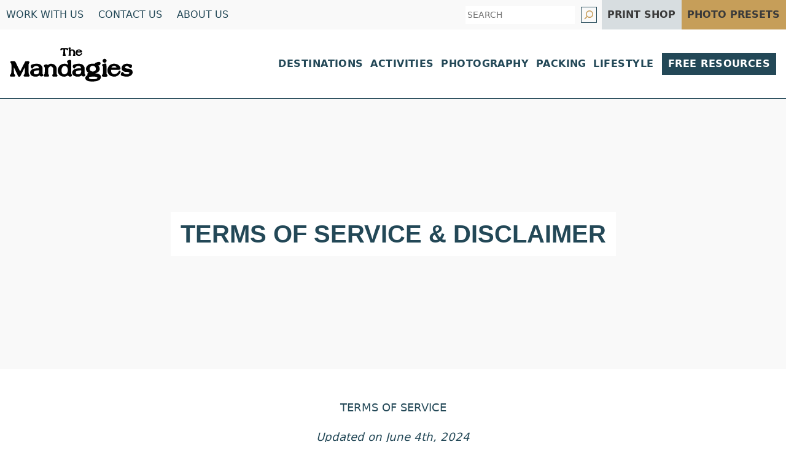

--- FILE ---
content_type: text/html; charset=UTF-8
request_url: https://www.themandagies.com/disclaimer-terms-of-service/
body_size: 28941
content:
<!DOCTYPE html><html lang="en-US" prefix="og: https://ogp.me/ns#"><head><script class="mv-script-optimized" async="async" fetchpriority="high" data-noptimize="1" data-cfasync="false" src="https://scripts.mediavine.com/tags/the-mandagies.js?ver=6.8.3" id="mv-script-wrapper-js"></script><meta name="p:domain_verify" content="367bcfed2f8bd78afd8c6937871844c4"><meta charset="UTF-8"><script>if(navigator.userAgent.match(/MSIE|Internet Explorer/i)||navigator.userAgent.match(/Trident\/7\..*?rv:11/i)){var href=document.location.href;if(!href.match(/[?&]nowprocket/)){if(href.indexOf("?")==-1){if(href.indexOf("#")==-1){document.location.href=href+"?nowprocket=1"}else{document.location.href=href.replace("#","?nowprocket=1#")}}else{if(href.indexOf("#")==-1){document.location.href=href+"&nowprocket=1"}else{document.location.href=href.replace("#","&nowprocket=1#")}}}}</script><script>(()=>{class RocketLazyLoadScripts{constructor(){this.v="2.0.4",this.userEvents=["keydown","keyup","mousedown","mouseup","mousemove","mouseover","mouseout","touchmove","touchstart","touchend","touchcancel","wheel","click","dblclick","input"],this.attributeEvents=["onblur","onclick","oncontextmenu","ondblclick","onfocus","onmousedown","onmouseenter","onmouseleave","onmousemove","onmouseout","onmouseover","onmouseup","onmousewheel","onscroll","onsubmit"]}async t(){this.i(),this.o(),/iP(ad|hone)/.test(navigator.userAgent)&&this.h(),this.u(),this.l(this),this.m(),this.k(this),this.p(this),this._(),await Promise.all([this.R(),this.L()]),this.lastBreath=Date.now(),this.S(this),this.P(),this.D(),this.O(),this.M(),await this.C(this.delayedScripts.normal),await this.C(this.delayedScripts.defer),await this.C(this.delayedScripts.async),await this.T(),await this.F(),await this.j(),await this.A(),window.dispatchEvent(new Event("rocket-allScriptsLoaded")),this.everythingLoaded=!0,this.lastTouchEnd&&await new Promise(t=>setTimeout(t,500-Date.now()+this.lastTouchEnd)),this.I(),this.H(),this.U(),this.W()}i(){this.CSPIssue=sessionStorage.getItem("rocketCSPIssue"),document.addEventListener("securitypolicyviolation",t=>{this.CSPIssue||"script-src-elem"!==t.violatedDirective||"data"!==t.blockedURI||(this.CSPIssue=!0,sessionStorage.setItem("rocketCSPIssue",!0))},{isRocket:!0})}o(){window.addEventListener("pageshow",t=>{this.persisted=t.persisted,this.realWindowLoadedFired=!0},{isRocket:!0}),window.addEventListener("pagehide",()=>{this.onFirstUserAction=null},{isRocket:!0})}h(){let t;function e(e){t=e}window.addEventListener("touchstart",e,{isRocket:!0}),window.addEventListener("touchend",function i(o){o.changedTouches[0]&&t.changedTouches[0]&&Math.abs(o.changedTouches[0].pageX-t.changedTouches[0].pageX)<10&&Math.abs(o.changedTouches[0].pageY-t.changedTouches[0].pageY)<10&&o.timeStamp-t.timeStamp<200&&(window.removeEventListener("touchstart",e,{isRocket:!0}),window.removeEventListener("touchend",i,{isRocket:!0}),"INPUT"===o.target.tagName&&"text"===o.target.type||(o.target.dispatchEvent(new TouchEvent("touchend",{target:o.target,bubbles:!0})),o.target.dispatchEvent(new MouseEvent("mouseover",{target:o.target,bubbles:!0})),o.target.dispatchEvent(new PointerEvent("click",{target:o.target,bubbles:!0,cancelable:!0,detail:1,clientX:o.changedTouches[0].clientX,clientY:o.changedTouches[0].clientY})),event.preventDefault()))},{isRocket:!0})}q(t){this.userActionTriggered||("mousemove"!==t.type||this.firstMousemoveIgnored?"keyup"===t.type||"mouseover"===t.type||"mouseout"===t.type||(this.userActionTriggered=!0,this.onFirstUserAction&&this.onFirstUserAction()):this.firstMousemoveIgnored=!0),"click"===t.type&&t.preventDefault(),t.stopPropagation(),t.stopImmediatePropagation(),"touchstart"===this.lastEvent&&"touchend"===t.type&&(this.lastTouchEnd=Date.now()),"click"===t.type&&(this.lastTouchEnd=0),this.lastEvent=t.type,t.composedPath&&t.composedPath()[0].getRootNode()instanceof ShadowRoot&&(t.rocketTarget=t.composedPath()[0]),this.savedUserEvents.push(t)}u(){this.savedUserEvents=[],this.userEventHandler=this.q.bind(this),this.userEvents.forEach(t=>window.addEventListener(t,this.userEventHandler,{passive:!1,isRocket:!0})),document.addEventListener("visibilitychange",this.userEventHandler,{isRocket:!0})}U(){this.userEvents.forEach(t=>window.removeEventListener(t,this.userEventHandler,{passive:!1,isRocket:!0})),document.removeEventListener("visibilitychange",this.userEventHandler,{isRocket:!0}),this.savedUserEvents.forEach(t=>{(t.rocketTarget||t.target).dispatchEvent(new window[t.constructor.name](t.type,t))})}m(){const t="return false",e=Array.from(this.attributeEvents,t=>"data-rocket-"+t),i="["+this.attributeEvents.join("],[")+"]",o="[data-rocket-"+this.attributeEvents.join("],[data-rocket-")+"]",s=(e,i,o)=>{o&&o!==t&&(e.setAttribute("data-rocket-"+i,o),e["rocket"+i]=new Function("event",o),e.setAttribute(i,t))};new MutationObserver(t=>{for(const n of t)"attributes"===n.type&&(n.attributeName.startsWith("data-rocket-")||this.everythingLoaded?n.attributeName.startsWith("data-rocket-")&&this.everythingLoaded&&this.N(n.target,n.attributeName.substring(12)):s(n.target,n.attributeName,n.target.getAttribute(n.attributeName))),"childList"===n.type&&n.addedNodes.forEach(t=>{if(t.nodeType===Node.ELEMENT_NODE)if(this.everythingLoaded)for(const i of[t,...t.querySelectorAll(o)])for(const t of i.getAttributeNames())e.includes(t)&&this.N(i,t.substring(12));else for(const e of[t,...t.querySelectorAll(i)])for(const t of e.getAttributeNames())this.attributeEvents.includes(t)&&s(e,t,e.getAttribute(t))})}).observe(document,{subtree:!0,childList:!0,attributeFilter:[...this.attributeEvents,...e]})}I(){this.attributeEvents.forEach(t=>{document.querySelectorAll("[data-rocket-"+t+"]").forEach(e=>{this.N(e,t)})})}N(t,e){const i=t.getAttribute("data-rocket-"+e);i&&(t.setAttribute(e,i),t.removeAttribute("data-rocket-"+e))}k(t){Object.defineProperty(HTMLElement.prototype,"onclick",{get(){return this.rocketonclick||null},set(e){this.rocketonclick=e,this.setAttribute(t.everythingLoaded?"onclick":"data-rocket-onclick","this.rocketonclick(event)")}})}S(t){function e(e,i){let o=e[i];e[i]=null,Object.defineProperty(e,i,{get:()=>o,set(s){t.everythingLoaded?o=s:e["rocket"+i]=o=s}})}e(document,"onreadystatechange"),e(window,"onload"),e(window,"onpageshow");try{Object.defineProperty(document,"readyState",{get:()=>t.rocketReadyState,set(e){t.rocketReadyState=e},configurable:!0}),document.readyState="loading"}catch(t){console.log("WPRocket DJE readyState conflict, bypassing")}}l(t){this.originalAddEventListener=EventTarget.prototype.addEventListener,this.originalRemoveEventListener=EventTarget.prototype.removeEventListener,this.savedEventListeners=[],EventTarget.prototype.addEventListener=function(e,i,o){o&&o.isRocket||!t.B(e,this)&&!t.userEvents.includes(e)||t.B(e,this)&&!t.userActionTriggered||e.startsWith("rocket-")||t.everythingLoaded?t.originalAddEventListener.call(this,e,i,o):(t.savedEventListeners.push({target:this,remove:!1,type:e,func:i,options:o}),"mouseenter"!==e&&"mouseleave"!==e||t.originalAddEventListener.call(this,e,t.savedUserEvents.push,o))},EventTarget.prototype.removeEventListener=function(e,i,o){o&&o.isRocket||!t.B(e,this)&&!t.userEvents.includes(e)||t.B(e,this)&&!t.userActionTriggered||e.startsWith("rocket-")||t.everythingLoaded?t.originalRemoveEventListener.call(this,e,i,o):t.savedEventListeners.push({target:this,remove:!0,type:e,func:i,options:o})}}J(t,e){this.savedEventListeners=this.savedEventListeners.filter(i=>{let o=i.type,s=i.target||window;return e!==o||t!==s||(this.B(o,s)&&(i.type="rocket-"+o),this.$(i),!1)})}H(){EventTarget.prototype.addEventListener=this.originalAddEventListener,EventTarget.prototype.removeEventListener=this.originalRemoveEventListener,this.savedEventListeners.forEach(t=>this.$(t))}$(t){t.remove?this.originalRemoveEventListener.call(t.target,t.type,t.func,t.options):this.originalAddEventListener.call(t.target,t.type,t.func,t.options)}p(t){let e;function i(e){return t.everythingLoaded?e:e.split(" ").map(t=>"load"===t||t.startsWith("load.")?"rocket-jquery-load":t).join(" ")}function o(o){function s(e){const s=o.fn[e];o.fn[e]=o.fn.init.prototype[e]=function(){return this[0]===window&&t.userActionTriggered&&("string"==typeof arguments[0]||arguments[0]instanceof String?arguments[0]=i(arguments[0]):"object"==typeof arguments[0]&&Object.keys(arguments[0]).forEach(t=>{const e=arguments[0][t];delete arguments[0][t],arguments[0][i(t)]=e})),s.apply(this,arguments),this}}if(o&&o.fn&&!t.allJQueries.includes(o)){const e={DOMContentLoaded:[],"rocket-DOMContentLoaded":[]};for(const t in e)document.addEventListener(t,()=>{e[t].forEach(t=>t())},{isRocket:!0});o.fn.ready=o.fn.init.prototype.ready=function(i){function s(){parseInt(o.fn.jquery)>2?setTimeout(()=>i.bind(document)(o)):i.bind(document)(o)}return"function"==typeof i&&(t.realDomReadyFired?!t.userActionTriggered||t.fauxDomReadyFired?s():e["rocket-DOMContentLoaded"].push(s):e.DOMContentLoaded.push(s)),o([])},s("on"),s("one"),s("off"),t.allJQueries.push(o)}e=o}t.allJQueries=[],o(window.jQuery),Object.defineProperty(window,"jQuery",{get:()=>e,set(t){o(t)}})}P(){const t=new Map;document.write=document.writeln=function(e){const i=document.currentScript,o=document.createRange(),s=i.parentElement;let n=t.get(i);void 0===n&&(n=i.nextSibling,t.set(i,n));const c=document.createDocumentFragment();o.setStart(c,0),c.appendChild(o.createContextualFragment(e)),s.insertBefore(c,n)}}async R(){return new Promise(t=>{this.userActionTriggered?t():this.onFirstUserAction=t})}async L(){return new Promise(t=>{document.addEventListener("DOMContentLoaded",()=>{this.realDomReadyFired=!0,t()},{isRocket:!0})})}async j(){return this.realWindowLoadedFired?Promise.resolve():new Promise(t=>{window.addEventListener("load",t,{isRocket:!0})})}M(){this.pendingScripts=[];this.scriptsMutationObserver=new MutationObserver(t=>{for(const e of t)e.addedNodes.forEach(t=>{"SCRIPT"!==t.tagName||t.noModule||t.isWPRocket||this.pendingScripts.push({script:t,promise:new Promise(e=>{const i=()=>{const i=this.pendingScripts.findIndex(e=>e.script===t);i>=0&&this.pendingScripts.splice(i,1),e()};t.addEventListener("load",i,{isRocket:!0}),t.addEventListener("error",i,{isRocket:!0}),setTimeout(i,1e3)})})})}),this.scriptsMutationObserver.observe(document,{childList:!0,subtree:!0})}async F(){await this.X(),this.pendingScripts.length?(await this.pendingScripts[0].promise,await this.F()):this.scriptsMutationObserver.disconnect()}D(){this.delayedScripts={normal:[],async:[],defer:[]},document.querySelectorAll("script[type$=rocketlazyloadscript]").forEach(t=>{t.hasAttribute("data-rocket-src")?t.hasAttribute("async")&&!1!==t.async?this.delayedScripts.async.push(t):t.hasAttribute("defer")&&!1!==t.defer||"module"===t.getAttribute("data-rocket-type")?this.delayedScripts.defer.push(t):this.delayedScripts.normal.push(t):this.delayedScripts.normal.push(t)})}async _(){await this.L();let t=[];document.querySelectorAll("script[type$=rocketlazyloadscript][data-rocket-src]").forEach(e=>{let i=e.getAttribute("data-rocket-src");if(i&&!i.startsWith("data:")){i.startsWith("//")&&(i=location.protocol+i);try{const o=new URL(i).origin;o!==location.origin&&t.push({src:o,crossOrigin:e.crossOrigin||"module"===e.getAttribute("data-rocket-type")})}catch(t){}}}),t=[...new Map(t.map(t=>[JSON.stringify(t),t])).values()],this.Y(t,"preconnect")}async G(t){if(await this.K(),!0!==t.noModule||!("noModule"in HTMLScriptElement.prototype))return new Promise(e=>{let i;function o(){(i||t).setAttribute("data-rocket-status","executed"),e()}try{if(navigator.userAgent.includes("Firefox/")||""===navigator.vendor||this.CSPIssue)i=document.createElement("script"),[...t.attributes].forEach(t=>{let e=t.nodeName;"type"!==e&&("data-rocket-type"===e&&(e="type"),"data-rocket-src"===e&&(e="src"),i.setAttribute(e,t.nodeValue))}),t.text&&(i.text=t.text),t.nonce&&(i.nonce=t.nonce),i.hasAttribute("src")?(i.addEventListener("load",o,{isRocket:!0}),i.addEventListener("error",()=>{i.setAttribute("data-rocket-status","failed-network"),e()},{isRocket:!0}),setTimeout(()=>{i.isConnected||e()},1)):(i.text=t.text,o()),i.isWPRocket=!0,t.parentNode.replaceChild(i,t);else{const i=t.getAttribute("data-rocket-type"),s=t.getAttribute("data-rocket-src");i?(t.type=i,t.removeAttribute("data-rocket-type")):t.removeAttribute("type"),t.addEventListener("load",o,{isRocket:!0}),t.addEventListener("error",i=>{this.CSPIssue&&i.target.src.startsWith("data:")?(console.log("WPRocket: CSP fallback activated"),t.removeAttribute("src"),this.G(t).then(e)):(t.setAttribute("data-rocket-status","failed-network"),e())},{isRocket:!0}),s?(t.fetchPriority="high",t.removeAttribute("data-rocket-src"),t.src=s):t.src="data:text/javascript;base64,"+window.btoa(unescape(encodeURIComponent(t.text)))}}catch(i){t.setAttribute("data-rocket-status","failed-transform"),e()}});t.setAttribute("data-rocket-status","skipped")}async C(t){const e=t.shift();return e?(e.isConnected&&await this.G(e),this.C(t)):Promise.resolve()}O(){this.Y([...this.delayedScripts.normal,...this.delayedScripts.defer,...this.delayedScripts.async],"preload")}Y(t,e){this.trash=this.trash||[];let i=!0;var o=document.createDocumentFragment();t.forEach(t=>{const s=t.getAttribute&&t.getAttribute("data-rocket-src")||t.src;if(s&&!s.startsWith("data:")){const n=document.createElement("link");n.href=s,n.rel=e,"preconnect"!==e&&(n.as="script",n.fetchPriority=i?"high":"low"),t.getAttribute&&"module"===t.getAttribute("data-rocket-type")&&(n.crossOrigin=!0),t.crossOrigin&&(n.crossOrigin=t.crossOrigin),t.integrity&&(n.integrity=t.integrity),t.nonce&&(n.nonce=t.nonce),o.appendChild(n),this.trash.push(n),i=!1}}),document.head.appendChild(o)}W(){this.trash.forEach(t=>t.remove())}async T(){try{document.readyState="interactive"}catch(t){}this.fauxDomReadyFired=!0;try{await this.K(),this.J(document,"readystatechange"),document.dispatchEvent(new Event("rocket-readystatechange")),await this.K(),document.rocketonreadystatechange&&document.rocketonreadystatechange(),await this.K(),this.J(document,"DOMContentLoaded"),document.dispatchEvent(new Event("rocket-DOMContentLoaded")),await this.K(),this.J(window,"DOMContentLoaded"),window.dispatchEvent(new Event("rocket-DOMContentLoaded"))}catch(t){console.error(t)}}async A(){try{document.readyState="complete"}catch(t){}try{await this.K(),this.J(document,"readystatechange"),document.dispatchEvent(new Event("rocket-readystatechange")),await this.K(),document.rocketonreadystatechange&&document.rocketonreadystatechange(),await this.K(),this.J(window,"load"),window.dispatchEvent(new Event("rocket-load")),await this.K(),window.rocketonload&&window.rocketonload(),await this.K(),this.allJQueries.forEach(t=>t(window).trigger("rocket-jquery-load")),await this.K(),this.J(window,"pageshow");const t=new Event("rocket-pageshow");t.persisted=this.persisted,window.dispatchEvent(t),await this.K(),window.rocketonpageshow&&window.rocketonpageshow({persisted:this.persisted})}catch(t){console.error(t)}}async K(){Date.now()-this.lastBreath>45&&(await this.X(),this.lastBreath=Date.now())}async X(){return document.hidden?new Promise(t=>setTimeout(t)):new Promise(t=>requestAnimationFrame(t))}B(t,e){return e===document&&"readystatechange"===t||(e===document&&"DOMContentLoaded"===t||(e===window&&"DOMContentLoaded"===t||(e===window&&"load"===t||e===window&&"pageshow"===t)))}static run(){(new RocketLazyLoadScripts).t()}}RocketLazyLoadScripts.run()})();</script>	<style></style>
	
<!-- Search Engine Optimization by Rank Math - https://rankmath.com/ -->
<title>Terms of Service & Disclaimer - The Mandagies</title>
<link data-rocket-prefetch="" href="https://scripts.mediavine.com" rel="dns-prefetch">
<style id="wpr-usedcss">img:is([sizes=auto i],[sizes^="auto," i]){contain-intrinsic-size:3000px 1500px}:root{--wp--preset--aspect-ratio--square:1;--wp--preset--aspect-ratio--4-3:4/3;--wp--preset--aspect-ratio--3-4:3/4;--wp--preset--aspect-ratio--3-2:3/2;--wp--preset--aspect-ratio--2-3:2/3;--wp--preset--aspect-ratio--16-9:16/9;--wp--preset--aspect-ratio--9-16:9/16;--wp--preset--color--black:#010101;--wp--preset--color--cyan-bluish-gray:#abb8c3;--wp--preset--color--white:#ffffff;--wp--preset--color--pale-pink:#f78da7;--wp--preset--color--vivid-red:#cf2e2e;--wp--preset--color--luminous-vivid-orange:#ff6900;--wp--preset--color--luminous-vivid-amber:#fcb900;--wp--preset--color--light-green-cyan:#7bdcb5;--wp--preset--color--vivid-green-cyan:#00d084;--wp--preset--color--pale-cyan-blue:#8ed1fc;--wp--preset--color--vivid-cyan-blue:#0693e3;--wp--preset--color--vivid-purple:#9b51e0;--wp--preset--color--ocean:#234857;--wp--preset--color--forest:#54685d;--wp--preset--color--gold:#c69e59;--wp--preset--color--dark-camel:#b48e49;--wp--preset--color--darkest-camel:#93702d;--wp--preset--color--charcoal:#3a3a3a;--wp--preset--color--echo-blue-gray:#d7dde0;--wp--preset--color--silver:#f9f9f9;--wp--preset--gradient--vivid-cyan-blue-to-vivid-purple:linear-gradient(135deg,rgba(6, 147, 227, 1) 0%,rgb(155, 81, 224) 100%);--wp--preset--gradient--light-green-cyan-to-vivid-green-cyan:linear-gradient(135deg,rgb(122, 220, 180) 0%,rgb(0, 208, 130) 100%);--wp--preset--gradient--luminous-vivid-amber-to-luminous-vivid-orange:linear-gradient(135deg,rgba(252, 185, 0, 1) 0%,rgba(255, 105, 0, 1) 100%);--wp--preset--gradient--luminous-vivid-orange-to-vivid-red:linear-gradient(135deg,rgba(255, 105, 0, 1) 0%,rgb(207, 46, 46) 100%);--wp--preset--gradient--very-light-gray-to-cyan-bluish-gray:linear-gradient(135deg,rgb(238, 238, 238) 0%,rgb(169, 184, 195) 100%);--wp--preset--gradient--cool-to-warm-spectrum:linear-gradient(135deg,rgb(74, 234, 220) 0%,rgb(151, 120, 209) 20%,rgb(207, 42, 186) 40%,rgb(238, 44, 130) 60%,rgb(251, 105, 98) 80%,rgb(254, 248, 76) 100%);--wp--preset--gradient--blush-light-purple:linear-gradient(135deg,rgb(255, 206, 236) 0%,rgb(152, 150, 240) 100%);--wp--preset--gradient--blush-bordeaux:linear-gradient(135deg,rgb(254, 205, 165) 0%,rgb(254, 45, 45) 50%,rgb(107, 0, 62) 100%);--wp--preset--gradient--luminous-dusk:linear-gradient(135deg,rgb(255, 203, 112) 0%,rgb(199, 81, 192) 50%,rgb(65, 88, 208) 100%);--wp--preset--gradient--pale-ocean:linear-gradient(135deg,rgb(255, 245, 203) 0%,rgb(182, 227, 212) 50%,rgb(51, 167, 181) 100%);--wp--preset--gradient--electric-grass:linear-gradient(135deg,rgb(202, 248, 128) 0%,rgb(113, 206, 126) 100%);--wp--preset--gradient--midnight:linear-gradient(135deg,rgb(2, 3, 129) 0%,rgb(40, 116, 252) 100%);--wp--preset--font-size--small:1rem;--wp--preset--font-size--medium:1.125rem;--wp--preset--font-size--large:1.25rem;--wp--preset--font-size--x-large:clamp(1.5rem, 2.8vw, 1.75rem);--wp--preset--font-size--gargantuan:clamp(2.75rem, 5.2vw, 3.25rem);--wp--preset--font-size--colossal:clamp(2.5rem, 4.8vw, 3rem);--wp--preset--font-size--gigantic:clamp(2.125rem, 4.4vw, 2.75rem);--wp--preset--font-size--jumbo:clamp(2rem, 4vw, 2.5rem);--wp--preset--font-size--huge:clamp(1.875rem, 3.6vw, 2.25rem);--wp--preset--font-size--big:clamp(1.75rem, 3.2vw, 2rem);--wp--preset--font-size--tiny:0.875rem;--wp--preset--font-size--min:0.75rem;--wp--preset--font-family--system-sans-serif:-apple-system,BlinkMacSystemFont,"Segoe UI",Roboto,Oxygen-Sans,Ubuntu,Cantarell,"Helvetica Neue",sans-serif;--wp--preset--font-family--system-serif:-apple-system-ui-serif,ui-serif,Noto Serif,Iowan Old Style,Apple Garamond,Baskerville,Times New Roman,Droid Serif,Times,Source Serif Pro,serif,Apple Color Emoji,Segoe UI Emoji,Segoe UI Symbol;--wp--preset--spacing--20:0.44rem;--wp--preset--spacing--30:0.67rem;--wp--preset--spacing--40:1rem;--wp--preset--spacing--50:1.5rem;--wp--preset--spacing--60:2.25rem;--wp--preset--spacing--70:3.38rem;--wp--preset--spacing--80:5.06rem;--wp--preset--shadow--natural:6px 6px 9px rgba(0, 0, 0, .2);--wp--preset--shadow--deep:12px 12px 50px rgba(0, 0, 0, .4);--wp--preset--shadow--sharp:6px 6px 0px rgba(0, 0, 0, .2);--wp--preset--shadow--outlined:6px 6px 0px -3px rgba(255, 255, 255, 1),6px 6px rgba(0, 0, 0, 1);--wp--preset--shadow--crisp:6px 6px 0px rgba(0, 0, 0, 1);--wp--custom--border-radius--tiny:3px;--wp--custom--border-radius--small:8px;--wp--custom--border-radius--medium:12px;--wp--custom--border-radius--large:50%;--wp--custom--border-width--tiny:1px;--wp--custom--border-width--small:2px;--wp--custom--border-width--medium:3px;--wp--custom--border-width--large:4px;--wp--custom--box-shadow--1:0px 2px 8px rgba(33, 33, 33, .12);--wp--custom--box-shadow--2:0px 3px 10px rgba(33, 33, 33, .25);--wp--custom--color--link:#0000EE;--wp--custom--color--neutral-50:#FAFAFA;--wp--custom--color--neutral-100:#F5F5F5;--wp--custom--color--neutral-200:#EEEEEE;--wp--custom--color--neutral-300:#E0E0E0;--wp--custom--color--neutral-400:#BDBDBD;--wp--custom--color--neutral-500:#9E9E9E;--wp--custom--color--neutral-600:#757575;--wp--custom--color--neutral-700:#616161;--wp--custom--color--neutral-800:#424242;--wp--custom--color--neutral-900:#212121;--wp--custom--layout--content:800px;--wp--custom--layout--wide:1400px;--wp--custom--layout--sidebar:336px;--wp--custom--layout--page:var(--wp--custom--layout--content);--wp--custom--layout--padding:16px;--wp--custom--layout--block-gap:16px;--wp--custom--layout--block-gap-large:40px;--wp--custom--letter-spacing--none:normal;--wp--custom--letter-spacing--tight:-.01em;--wp--custom--letter-spacing--loose:.05em;--wp--custom--letter-spacing--looser:.1em;--wp--custom--line-height--tiny:1.1;--wp--custom--line-height--small:1.2;--wp--custom--line-height--medium:1.4;--wp--custom--line-height--normal:1.6}:root{--wp--style--global--content-size:var(--wp--custom--layout--content);--wp--style--global--wide-size:var(--wp--custom--layout--wide)}:where(body){margin:0}:where(.wp-site-blocks)>*{margin-block-start:24px;margin-block-end:0}:where(.wp-site-blocks)>:first-child{margin-block-start:0}:where(.wp-site-blocks)>:last-child{margin-block-end:0}:root{--wp--style--block-gap:24px}:root :where(.is-layout-flow)>:first-child{margin-block-start:0}:root :where(.is-layout-flow)>:last-child{margin-block-end:0}:root :where(.is-layout-flow)>*{margin-block-start:24px;margin-block-end:0}:root :where(.is-layout-constrained)>:first-child{margin-block-start:0}:root :where(.is-layout-constrained)>:last-child{margin-block-end:0}:root :where(.is-layout-constrained)>*{margin-block-start:24px;margin-block-end:0}:root :where(.is-layout-flex){gap:24px}:root :where(.is-layout-grid){gap:24px}.is-layout-flow>.alignright{float:right;margin-inline-start:2em;margin-inline-end:0}.is-layout-flow>.aligncenter{margin-left:auto!important;margin-right:auto!important}.is-layout-constrained>.alignright{float:right;margin-inline-start:2em;margin-inline-end:0}.is-layout-constrained>.aligncenter{margin-left:auto!important;margin-right:auto!important}.is-layout-constrained>:where(:not(.alignleft):not(.alignright):not(.alignfull)){max-width:var(--wp--style--global--content-size);margin-left:auto!important;margin-right:auto!important}.is-layout-constrained>.alignwide{max-width:var(--wp--style--global--wide-size)}body .is-layout-flex{display:flex}.is-layout-flex{flex-wrap:wrap;align-items:center}.is-layout-flex>:is(*,div){margin:0}body .is-layout-grid{display:grid}.is-layout-grid>:is(*,div){margin:0}body{background-color:var(--wp--preset--color--background);color:var(--wp--preset--color--ocean);font-family:var(--wp--preset--font-family--system-sans-serif);font-size:var(--wp--preset--font-size--medium);line-height:var(--wp--custom--line-height--normal);padding-top:0;padding-right:0;padding-bottom:0;padding-left:0}a:where(:not(.wp-element-button)){color:var(--wp--custom--color--link);text-decoration:underline}h1,h2,h3{font-family:var(--wp--preset--font-family--system-serif);font-weight:900;line-height:var(--wp--custom--line-height--small)}h1{font-size:var(--wp--preset--font-size--colossal);line-height:var(--wp--custom--line-height--tiny)}h2{color:var(--wp--preset--color--ocean);font-size:var(--wp--preset--font-size--huge)}h3{font-size:var(--wp--preset--font-size--big)}:root :where(.wp-element-button,.wp-block-button__link){background-color:var(--wp--preset--color--ocean);border-radius:var(--wp--custom--border-radius--tiny);border-width:0;color:var(--wp--preset--color--white);font-family:inherit;font-size:var(--wp--preset--font-size--small);font-weight:700;line-height:var(--wp--custom--line-height--medium);padding-top:16px;padding-right:16px;padding-bottom:16px;padding-left:1px;text-decoration:none}.has-white-color{color:var(--wp--preset--color--white)!important}.has-charcoal-color{color:var(--wp--preset--color--charcoal)!important}.has-forest-background-color{background-color:var(--wp--preset--color--forest)!important}.has-gold-background-color{background-color:var(--wp--preset--color--gold)!important}.has-echo-blue-gray-background-color{background-color:var(--wp--preset--color--echo-blue-gray)!important}.has-silver-background-color{background-color:var(--wp--preset--color--silver)!important}.has-small-font-size{font-size:var(--wp--preset--font-size--small)!important}.has-large-font-size{font-size:var(--wp--preset--font-size--large)!important}.has-tiny-font-size{font-size:var(--wp--preset--font-size--tiny)!important}:root :where(.wp-block-pullquote){font-size:1.5em;line-height:1.6}:root :where(.wp-block-heading){color:var(--wp--preset--color--ocean)}*,::after,::before{box-sizing:border-box}*{margin:0}img,picture,svg,video{display:block;max-width:100%}button,input{font:inherit}h1,h2,h3,p{overflow-wrap:break-word}@font-face{font-display:swap;font-family:Oswald;font-style:normal;font-weight:400;src:url('https://www.themandagies.com/wp-content/themes/af2/assets/fonts/oswald-v53-latin-regular.woff2') format('woff2')}@font-face{font-display:swap;font-family:Oswald-fallback;size-adjust:81.69%;src:local('Arial')}body,button,input{font-size:clamp(16px, calc(1rem + ((1vw - 3px) * .1235)), 18px);min-height:0;font-family:Seravek,'Gill Sans Nova',Ubuntu,Calibri,'DejaVu Sans',source-sans-pro,sans-serif;line-height:1.7}html{font-size:100%}body{line-height:1.66667;font-size:1.135em;overflow-x:hidden}h1,h2,h3{font-family:Inter,Roboto,'Helvetica Neue','Arial Nova','Nimbus Sans',Arial,sans-serif;font-weight:900;text-transform:uppercase;clear:both}h2,h3{line-height:1.12}h1{line-height:1}.wp-block-heading{margin-bottom:.35em}p{margin-bottom:1em}.block-area :last-child{margin-bottom:0}em{font-style:italic}address{margin:0 0 1.5em}code,tt{font-family:monaco,consolas,"Andale Mono","DejaVu Sans Mono",monospace}body{background:#fff}ul{margin:0 0 1.5em 3em}ul{list-style:disc}li>ul{margin-bottom:0;margin-left:1.5em}dt{font-weight:700}iframe,object{max-width:100%}img{height:auto;max-width:100%}figure{margin:1em 0}a{color:var(--wp--preset--color--ocean);text-decoration-color:var(--wp--preset--color--gold);text-decoration-thickness:1px;text-underline-offset:4px;transition:color 350ms ease}.wp-block-heading a,a .wp-block-heading,h2 a,h3 a{text-underline-offset:.11em}.has-gold-background-color a:not(:hover),a:not(:hover).has-gold-background-color{color:#3a3a3a}.has-forest-background-color a,a.has-forest-background-color{color:#fff!important}a:visited:not(.wp-block-button__link){color:#633599}a:not(.wp-block-button__link):active,a:not(.wp-block-button__link):focus,a:not(.wp-block-button__link):hover{color:var(--wp--preset--color--forest)}a:not(.wp-block-button__link):focus{color:var(--wp--preset--color--forest);outline:dotted thin}a:active,a:hover{outline:0}.wp-element-button{padding:.5rem 1rem;text-transform:uppercase;letter-spacing:.05em;border-radius:0;font-weight:600;transition:background-color 350ms ease}button,input[type=button],input[type=submit]{border:1px solid;border-color:var(--wp--preset--color--ocean);border-radius:0;background:var(--wp--preset--color--ocean);line-height:1;padding:.5rem 1rem}button:hover,input[type=button]:hover,input[type=submit]:hover{border-color:#aaa}button:active,button:focus,input[type=button]:active,input[type=button]:focus,input[type=submit]:active,input[type=submit]:focus{border-color:#aaa}input[type=email],input[type=number],input[type=password],input[type=search],input[type=url]{color:#666;border:1px solid #ccc;border-radius:0;padding:3px}input[type=email]:focus,input[type=number]:focus,input[type=password]:focus,input[type=search]:focus,input[type=url]:focus{color:#111}.site-inner{padding-left:var(--wp--custom--layout--padding);padding-right:var(--wp--custom--layout--padding)}.wrapper{max-width:calc(var(--wp--custom--layout--wide) + 2 * var(--wp--custom--layout--padding));margin:0 auto;padding-left:var(--wp--custom--layout--padding);padding-right:var(--wp--custom--layout--padding)}.entry-content>.alignfull:not(:last-child){margin-bottom:var(--wp--custom--layout--block-gap)}.entry-content>.alignfull.has-background+.alignfull{margin-top:calc(var(--wp--custom--layout--block-gap) * -1)}.wp-block-group.alignfull.has-background+.alignfull.has-background{margin-top:0}.entry-content>*{margin-left:auto;margin-right:auto;max-width:var(--wp--custom--layout--page)}.entry-content>.alignwide{max-width:var(--wp--custom--layout--wide)}.entry-content>.alignfull{max-width:100vw}.entry-content>.alignfull{margin-left:calc(-1 * var(--wp--custom--layout--padding));margin-right:calc(-1 * var(--wp--custom--layout--padding));max-width:100vw}.alignfull.is-layout-flow>*{padding-left:var(--wp--custom--layout--block-gap);padding-right:var(--wp--custom--layout--block-gap)}.sidebar{flex-basis:21em;flex-grow:1}.before-header{line-height:1}.before-header p{margin-bottom:0}.before-header ul{padding:0;margin:0;list-style:none}.before-header li{display:inline-block}.before-header a{color:var(--wp--preset--color--ocean);text-decoration:none;padding:1rem .6rem;display:inline-block}.before-header ul a:visited{color:var(--wp--preset--color--ocean)}.before-header .wp-block-columns{justify-content:space-between;gap:0}.before-header .wp-block-columns:not(.is-not-stacked-on-mobile)>.wp-block-column{width:fit-content;flex-basis:auto!important}@media (max-width:820px){.before-header .work-with-us{flex:1 1 100%!important}.before-header .search form{margin-inline-start:0!important}.before-header .wp-block-columns{justify-content:center;flex-wrap:wrap}}@media (max-width:720px){.before-header .wp-block-columns .wp-block-column ul{text-align:center}}@media (max-width:380px){.before-header .work-with-us ul li a{padding:1rem .25rem;font-size:small}.print-shop{text-align:center}}.wp-block-search{margin-inline-start:1rem!important}.block-area-before-header .wp-block-column.photo-presets,.block-area-before-header .wp-block-column.print-shop,.block-area-before-header .wp-block-column.search{max-width:fit-content}.block-area-before-header .wp-block-column.print-shop{align-self:stretch}.before-header .print-shop a{color:#3a3a3a}.before-header .print-shop a:focus{outline:black dotted thin}.before-header .search-icon{filter:invert(87%) sepia(15%) saturate(1812%) hue-rotate(331deg) brightness(84%) contrast(82%)}.before-header .wp-block-column.search{align-self:stretch;display:flex;align-items:center}.before-header .wp-block-search__inside-wrapper{display:flex;flex-wrap:wrap;align-items:center}.before-header .wp-block-search__button{padding:unset;margin-right:.5rem;background-color:transparent}.before-header .wp-block-search__input{border:transparent!important}@media (max-width:768px){.before-header .wp-block-search__input{width:120px}}.site-header{border-bottom:1px solid var(--wp--preset--color--ocean);position:sticky;top:0;z-index:5;background-color:#fff}.site-header .wrapper{display:flex;justify-content:space-between;align-items:center}.site-title{font-size:100%;margin-bottom:0;width:250px}.site-title a{background:url(https://www.themandagies.com/wp-content/uploads/2020/09/The-Mandagies-Logo-Text.svg) 50% no-repeat;background-size:contain;display:block;text-indent:-9999em;width:80%;height:0;padding-bottom:27.8%;transition:padding 350ms ease,width 350ms ease}.scrolled .site-title a{width:65%;height:0;padding-bottom:18.8%}.close-button,.menu-toggle{display:none}.navbar a{font-weight:600}.show-on-mobile{font-weight:400;display:none}@media (min-width:1080px){.navbar-menu>.menu-item>a{padding:3rem .35rem}.scrolled .navbar-menu>.menu-item:not(.cta)>a{padding:2rem .35rem}}.navbar-menu>.menu-item>a{display:block;text-transform:uppercase;letter-spacing:.03rem;font-size:1rem;color:var(--wp--preset--color--ocean);text-decoration:none;transition:color 250ms ease-in-out,padding 250ms ease;line-height:1}.navbar>.navbar-menu>li>a{display:inline-block}.navbar-menu{display:flex;align-items:center;flex-wrap:wrap;gap:.5rem}.navbar-menu{margin:0;padding:0;list-style:none}.mega-menu{display:none}@media screen and (min-width:1080px){.mega-menu{display:grid;grid-template-rows:0fr;transition:grid-template-rows 350ms ease-out,position 350ms ease;visibility:hidden;position:absolute;bottom:0;left:0;right:0;width:100%;padding:var(--wp--custom--layout--padding);background:#fff;box-shadow:0 1px 1px rgba(0,0,0,.12),0 2px 2px rgba(0,0,0,.12),0 4px 4px rgba(0,0,0,.12),0 8px 8px rgba(0,0,0,.12),0 16px 16px rgba(0,0,0,.12);opacity:0;overflow:visible;z-index:9999;transform:translateY(100%)}.scrolled .mega-menu{bottom:0}.mega-menu div{overflow:hidden}.navbar-menu li:focus-within>.mega-menu,.navbar-menu li:hover>.mega-menu{visibility:visible;opacity:1;grid-template-rows:1fr;overflow:visible}.mega-menu .wp-block-columns ul{margin:0;padding:0;list-style:none;text-transform:uppercase}.mega-menu .wp-block-columns{margin-bottom:1rem}.mega-menu .wp-block-columns .wp-block-post-featured-image{margin-top:.5rem}.mega-menu .wp-block-post-title a{font-weight:900}}@media (min-width:1080px){.navbar-menu .cta a{background-color:var(--wp--preset--color--ocean);padding:.6rem;color:var(--wp--preset--color--white);transition:background-color 250ms ease;margin-left:.5rem}.navbar-menu .cta a:hover{background-color:var(--wp--preset--color--gold)}.navbar-menu .cta a:visited{color:var(--wp--preset--color--white)}}@media (max-width:1079px){.show-on-mobile{display:block}.show-on-mobile a{font-weight:400}.menu-toggle{display:block;border:0;border-radius:0;background:0 0;line-height:1;padding:0;font-size:2rem;margin-top:-.4rem}.toggled .close-button{display:block}.close-button{position:absolute;bottom:0;width:100%;border:none;border-radius:0;background:var(--wp--preset--color--charcoal);color:#fff;font-weight:600;text-transform:uppercase;line-height:1;padding:1rem;text-align:right}.navbar-menu{position:fixed;left:-300px;top:0;width:300px;height:100%;transition:all .3s ease-in-out;z-index:3}.toggled .navbar-menu{position:fixed;left:0;width:80%;background-color:#fff;display:block}.navbar-menu:before{content:'';display:block;margin:1rem auto;width:100%;height:50px;background:url('https://www.themandagies.com/wp-content/uploads/2020/09/The-Mandagies-Logo-Text.svg') center center no-repeat}.navbar-menu li a{padding:1rem 2rem}}.single .entry-header{margin-bottom:2rem}.page .entry-header{position:relative;height:440px;background-color:var(--wp--preset--color--silver);display:flex;align-items:center;justify-content:center;margin:0 calc(var(--wp--custom--layout--padding) * -1);overflow:hidden;margin-bottom:3rem;padding:var(--wp--custom--layout--padding)}.page .entry-header .entry-title{position:relative;z-index:3;background-color:#fff;padding:1rem;color:var(--wp--preset--color--ocean);font-size:var(--wp--preset--font-size--jumbo);text-transform:uppercase}.search .site-inner{margin-bottom:var(--wp--custom--layout--block-gap)}.search .site-main{display:grid;grid-template-columns:repeat(2,minmax(0,1fr));grid-gap:var(--wp--custom--layout--block-gap)}@media (max-width:767px){.search .site-main{display:block}}.single .entry-title{font-size:var(--wp--preset--font-size--huge);text-align:center;color:var(--wp--preset--color--ocean)}.single .wp-block-heading{margin-top:1em}.sidebar .wp-block-search{margin-inline-start:0!important}.sidebar .wp-block-search__inside-wrapper{display:flex;flex-wrap:wrap}.sidebar .wp-block-search__button,.sidebar .wp-block-search__input{flex:auto}.sidebar .wp-block-search__input{border:1px solid var(--wp--preset--color--ocean)}.sidebar .wp-block-search__button{margin-left:0}.wp-block-post-template{margin-left:0}.screen-reader-text{border:0;clip:rect(1px,1px,1px,1px);clip-path:inset(50%);height:1px;margin:-1px;overflow:hidden;padding:0;position:absolute!important;width:1px;word-wrap:normal!important}.screen-reader-text:focus{background-color:#f1f1f1;border-radius:3px;box-shadow:0 0 2px 2px rgba(0,0,0,.6);clip:auto!important;clip-path:none;color:#21759b;display:block;font-size:.875rem;font-weight:700;height:auto;left:5px;line-height:normal;padding:15px 23px 14px;text-decoration:none;top:5px;width:auto;z-index:100000}.alignright{float:right;margin-left:1.5em;margin-bottom:1.5em}.aligncenter{clear:both;display:block;margin-left:auto;margin-right:auto;margin-bottom:1.5em}.site-footer .alignfull .alignwide{padding-left:var(--wp--custom--layout--padding);padding-right:var(--wp--custom--layout--padding)}.site-footer .block-area-site-footer a:hover{color:#e4b768!important}@media (max-width:781px){.block-area-site-footer .wp-block-columns{flex-direction:column}.block-area-site-footer .wp-block-columns .wp-block-column:not(:first-of-type){flex-basis:calc(50% - var(--wp--custom--layout--block-gap))!important}.block-area-site-footer .wp-block-columns .wp-block-column>*{text-align:left}.block-area-site-footer .wp-block-columns .wp-block-column:nth-of-type(2){order:-1}.block-area-site-footer .wp-block-columns .wp-block-column>.wp-block-image{margin:1rem 0!important}}@media (max-width:560px){.block-area-site-footer .wp-block-columns .wp-block-column:not(:first-of-type){flex-basis:100%!important}}.site-footer .wp-block-gallery.instagram{margin:0!important;gap:0!important}.site-footer ul{padding:0;margin:0;list-style:none}.site-footer .wp-block-heading{letter-spacing:.05rem}.site-footer .wp-block-column:nth-of-type(2){text-align:center}.site-footer .wp-block-column:nth-of-type(3){text-align:right}@media only screen and (max-width:359px){main.site-main{max-width:100%!important}}:where(.wp-block-button__link){border-radius:9999px;box-shadow:none;padding:calc(.667em + 2px) calc(1.333em + 2px);text-decoration:none}.wp-block-columns{align-items:normal!important;box-sizing:border-box;display:flex;flex-wrap:wrap!important}@media (min-width:782px){.wp-block-columns{flex-wrap:nowrap!important}}.wp-block-columns.are-vertically-aligned-center{align-items:center}@media (max-width:781px){.wp-block-columns:not(.is-not-stacked-on-mobile)>.wp-block-column{flex-basis:100%!important}}@media (min-width:782px){.wp-block-columns:not(.is-not-stacked-on-mobile)>.wp-block-column{flex-basis:0;flex-grow:1}.wp-block-columns:not(.is-not-stacked-on-mobile)>.wp-block-column[style*=flex-basis]{flex-grow:0}}:where(.wp-block-columns){margin-bottom:1.75em}:where(.wp-block-columns.has-background){padding:1.25em 2.375em}.wp-block-column{flex-grow:1;min-width:0;overflow-wrap:break-word;word-break:break-word}.wp-block-column.is-vertically-aligned-center{align-self:center}.wp-block-column.is-vertically-aligned-center{width:100%}:where(.wp-block-cover-image:not(.has-text-color)),:where(.wp-block-cover:not(.has-text-color)){color:#fff}:where(.wp-block-cover-image.is-light:not(.has-text-color)),:where(.wp-block-cover.is-light:not(.has-text-color)){color:#000}:where(.wp-block-file){margin-bottom:1.5em}:where(.wp-block-file__button){border-radius:2em;display:inline-block;padding:.5em 1em}:where(.wp-block-file__button):is(a):active,:where(.wp-block-file__button):is(a):focus,:where(.wp-block-file__button):is(a):hover,:where(.wp-block-file__button):is(a):visited{box-shadow:none;color:#fff;opacity:.85;text-decoration:none}.wp-block-gallery:not(.has-nested-images){display:flex;flex-wrap:wrap;list-style-type:none;margin:0;padding:0}.wp-block-gallery:not(.has-nested-images).alignright{max-width:420px;width:100%}figure.wp-block-gallery.has-nested-images{align-items:normal}.wp-block-gallery.has-nested-images figure.wp-block-image:not(#individual-image){margin:0;width:calc(50% - var(--wp--style--unstable-gallery-gap,16px)/ 2)}.wp-block-gallery.has-nested-images figure.wp-block-image{box-sizing:border-box;display:flex;flex-direction:column;flex-grow:1;justify-content:center;max-width:100%;position:relative}.wp-block-gallery.has-nested-images figure.wp-block-image>a,.wp-block-gallery.has-nested-images figure.wp-block-image>div{flex-direction:column;flex-grow:1;margin:0}.wp-block-gallery.has-nested-images figure.wp-block-image img{display:block;height:auto;max-width:100%!important;width:auto}.wp-block-gallery.has-nested-images:not(.is-cropped) figure.wp-block-image:not(#individual-image){margin-bottom:auto;margin-top:0}.wp-block-gallery.has-nested-images.is-cropped figure.wp-block-image:not(#individual-image){align-self:inherit}.wp-block-gallery.has-nested-images.is-cropped figure.wp-block-image:not(#individual-image)>a,.wp-block-gallery.has-nested-images.is-cropped figure.wp-block-image:not(#individual-image)>div:not(.components-drop-zone){display:flex}.wp-block-gallery.has-nested-images.is-cropped figure.wp-block-image:not(#individual-image) a,.wp-block-gallery.has-nested-images.is-cropped figure.wp-block-image:not(#individual-image) img{flex:1 0 0%;height:100%;object-fit:cover;width:100%}@media (min-width:600px){.wp-block-gallery.has-nested-images.columns-3 figure.wp-block-image:not(#individual-image){width:calc(33.33333% - var(--wp--style--unstable-gallery-gap,16px)*.66667)}.wp-block-gallery.has-nested-images.columns-8 figure.wp-block-image:not(#individual-image){width:calc(12.5% - var(--wp--style--unstable-gallery-gap,16px)*.875)}}.wp-block-gallery.has-nested-images.alignright{max-width:420px;width:100%}.wp-block-gallery.has-nested-images.aligncenter{justify-content:center}.wp-block-group{box-sizing:border-box}h1.has-background,h2.has-background,h3.has-background{padding:1.25em 2.375em}.wp-block-image img{box-sizing:border-box;height:auto;max-width:100%;vertical-align:bottom}.wp-block-image.aligncenter{text-align:center}.wp-block-image.alignfull img,.wp-block-image.alignwide img{height:auto;width:100%}.wp-block-image .aligncenter,.wp-block-image .alignright,.wp-block-image.aligncenter,.wp-block-image.alignright{display:table}.wp-block-image .alignright{float:right;margin:.5em 0 .5em 1em}.wp-block-image .aligncenter{margin-left:auto;margin-right:auto}.wp-block-image :where(.has-border-color){border-style:solid}.wp-block-image :where([style*=border-top-color]){border-top-style:solid}.wp-block-image :where([style*=border-right-color]){border-right-style:solid}.wp-block-image :where([style*=border-bottom-color]){border-bottom-style:solid}.wp-block-image :where([style*=border-left-color]){border-left-style:solid}.wp-block-image :where([style*=border-width]){border-style:solid}.wp-block-image :where([style*=border-top-width]){border-top-style:solid}.wp-block-image :where([style*=border-right-width]){border-right-style:solid}.wp-block-image :where([style*=border-bottom-width]){border-bottom-style:solid}.wp-block-image :where([style*=border-left-width]){border-left-style:solid}.wp-block-image figure{margin:0}ul{box-sizing:border-box}ul.has-background{padding:1.25em 2.375em}:where(.wp-block-navigation.has-background.wp-block-navigation-itema:not(.wp-element-button)){padding:.5em 1em}p.has-background{padding:1.25em 2.375em}:where(p.has-text-color:not(.has-link-color)) a{color:inherit}:where(.wp-block-post-excerpt){margin-bottom:var(--wp--style--block-gap);margin-top:var(--wp--style--block-gap)}.wp-block-post-title{box-sizing:border-box}.wp-block-post-title{word-break:break-word}.wp-block-post-title a{display:inline-block}:where(.wp-block-pullquote){margin:0 0 1em}.wp-block-post-template{list-style:none;margin-bottom:0;margin-top:0;max-width:100%;padding:0}.wp-block-post-template.wp-block-post-template{background:0 0}@media (max-width:600px){.wp-block-post-template-is-layout-grid.wp-block-post-template-is-layout-grid.wp-block-post-template-is-layout-grid.wp-block-post-template-is-layout-grid{grid-template-columns:1fr}}.wp-block-search__button{margin-left:10px;word-break:normal}.wp-block-search__button.has-icon{line-height:0}.wp-block-search__button svg{fill:currentColor;min-height:24px;min-width:24px;vertical-align:text-bottom}:where(.wp-block-search__button){border:1px solid #ccc;padding:6px 10px}.wp-block-search__label{width:100%}:where(.wp-block-term-description){margin-bottom:var(--wp--style--block-gap);margin-top:var(--wp--style--block-gap)}:where(pre.wp-block-verse){font-family:inherit}.entry-content{counter-reset:footnotes}.wp-element-button{cursor:pointer}:root{--wp--preset--font-size--normal:16px;--wp--preset--font-size--huge:42px}.has-text-align-center{text-align:center}.has-text-align-right{text-align:right}.aligncenter{clear:both}.screen-reader-text{clip:rect(1px,1px,1px,1px);word-wrap:normal!important;border:0;-webkit-clip-path:inset(50%);clip-path:inset(50%);height:1px;margin:-1px;overflow:hidden;padding:0;position:absolute;width:1px}.screen-reader-text:focus{clip:auto!important;background-color:#ddd;-webkit-clip-path:none;clip-path:none;color:#444;display:block;font-size:1em;height:auto;left:5px;line-height:normal;padding:15px 23px 14px;text-decoration:none;top:5px;width:auto;z-index:100000}html :where(.has-border-color){border-style:solid}html :where([style*=border-top-color]){border-top-style:solid}html :where([style*=border-right-color]){border-right-style:solid}html :where([style*=border-bottom-color]){border-bottom-style:solid}html :where([style*=border-left-color]){border-left-style:solid}html :where([style*=border-width]){border-style:solid}html :where([style*=border-top-width]){border-top-style:solid}html :where([style*=border-right-width]){border-right-style:solid}html :where([style*=border-bottom-width]){border-bottom-style:solid}html :where([style*=border-left-width]){border-left-style:solid}html :where(img[class*=wp-image-]){height:auto;max-width:100%}:where(figure){margin:0 0 1em}html :where(.is-position-sticky){--wp-admin--admin-bar--position-offset:var(--wp-admin--admin-bar--height,0px)}@media screen and (max-width:600px){html :where(.is-position-sticky){--wp-admin--admin-bar--position-offset:0px}}.wp-elements-040575aeb6914d41a34f4f2c8c987110 a:where(:not(.wp-element-button)){color:var(--wp--preset--color--charcoal)}.wp-elements-c712be141cd739641773fa47a3b9a01a a:where(:not(.wp-element-button)){color:var(--wp--preset--color--charcoal)}.wp-container-core-columns-is-layout-28f84493{flex-wrap:nowrap}.wp-container-core-post-template-is-layout-6d3fbd8f{grid-template-columns:repeat(3,minmax(0,1fr))}.wp-block-gallery.wp-block-gallery-2{--wp--style--unstable-gallery-gap:var( --wp--style--gallery-gap-default, var( --gallery-block--gutter-size, var( --wp--style--block-gap, 0.5em ) ) );gap:var(--wp--style--gallery-gap-default,var(--gallery-block--gutter-size,var(--wp--style--block-gap,.5em)))}</style>
<meta name="description" content="TERMS OF SERVICE">
<meta name="robots" content="follow, index, max-snippet:-1, max-video-preview:-1, max-image-preview:large">
<link rel="canonical" href="https://www.themandagies.com/disclaimer-terms-of-service/">
<meta property="og:locale" content="en_US">
<meta property="og:type" content="article">
<meta property="og:title" content="Terms of Service & Disclaimer - The Mandagies">
<meta property="og:description" content="TERMS OF SERVICE">
<meta property="og:url" content="https://www.themandagies.com/disclaimer-terms-of-service/">
<meta property="og:site_name" content="The Mandagies">
<meta property="article:publisher" content="https://www.facebook.com/themandagies">
<meta property="article:author" content="https://www.facebook.com/themandagies/">
<meta property="og:updated_time" content="2024-06-04T20:10:12-08:00">
<meta property="og:image" content="https://www.themandagies.com/wp-content/uploads/2025/10/The-Mandagies-Pacific-Northwest-Travel-Guide-OpenGRaph.png">
<meta property="og:image:secure_url" content="https://www.themandagies.com/wp-content/uploads/2025/10/The-Mandagies-Pacific-Northwest-Travel-Guide-OpenGRaph.png">
<meta property="og:image:width" content="1200">
<meta property="og:image:height" content="630">
<meta property="og:image:alt" content="The Mandagies is a travel and outdoor lifestyle blog sharing Pacific Northwest adventures, nature photography, and destination guides to inspire meaningful exploration.">
<meta property="og:image:type" content="image/png">
<meta property="article:published_time" content="2016-10-14T20:54:33-08:00">
<meta property="article:modified_time" content="2024-06-04T20:10:12-08:00">
<meta name="twitter:card" content="summary_large_image">
<meta name="twitter:title" content="Terms of Service & Disclaimer - The Mandagies">
<meta name="twitter:description" content="TERMS OF SERVICE">
<meta name="twitter:site" content="@themandagies">
<meta name="twitter:creator" content="@themandagies">
<meta name="twitter:image" content="https://www.themandagies.com/wp-content/uploads/2025/10/The-Mandagies-Pacific-Northwest-Travel-Guide-OpenGRaph.png">
<meta name="twitter:label1" content="Time to read">
<meta name="twitter:data1" content="2 minutes">
<script type="application/ld+json" class="rank-math-schema">{"@context":"https://schema.org","@graph":[{"@type":["Organization","Person"],"@id":"https://www.themandagies.com/#person","name":"The Mandagies (PNW Travel + Adventure Blog)","url":"https://www.themandagies.com","sameAs":["https://www.facebook.com/themandagies","https://twitter.com/themandagies","https://www.instagram.com/themandagies/","https://www.pinterest.com/themandagies/","https://www.tiktok.com/@themandagies"],"logo":{"@type":"ImageObject","@id":"https://www.themandagies.com/#logo","url":"https://www.themandagies.com/wp-content/uploads/2020/09/The-Mandagies-Logo-Text.svg","contentUrl":"https://www.themandagies.com/wp-content/uploads/2020/09/The-Mandagies-Logo-Text.svg","caption":"The Mandagies","inLanguage":"en-US"},"image":{"@id":"https://www.themandagies.com/#logo"}},{"@type":"WebSite","@id":"https://www.themandagies.com/#website","url":"https://www.themandagies.com","name":"The Mandagies","alternateName":"The Mandagies - Pacific Northwest Travel Blog","publisher":{"@id":"https://www.themandagies.com/#person"},"inLanguage":"en-US"},{"@type":"ImageObject","@id":"https://www.themandagies.com/wp-content/uploads/2025/10/The-Mandagies-Pacific-Northwest-Travel-Guide-OpenGRaph.png","url":"https://www.themandagies.com/wp-content/uploads/2025/10/The-Mandagies-Pacific-Northwest-Travel-Guide-OpenGRaph.png","width":"1200","height":"630","caption":"The Mandagies is a travel and outdoor lifestyle blog sharing Pacific Northwest adventures, nature photography, and destination guides to inspire meaningful exploration.","inLanguage":"en-US"},{"@type":"WebPage","@id":"https://www.themandagies.com/disclaimer-terms-of-service/#webpage","url":"https://www.themandagies.com/disclaimer-terms-of-service/","name":"Terms of Service &amp; Disclaimer - The Mandagies","datePublished":"2016-10-14T20:54:33-08:00","dateModified":"2024-06-04T20:10:12-08:00","isPartOf":{"@id":"https://www.themandagies.com/#website"},"primaryImageOfPage":{"@id":"https://www.themandagies.com/wp-content/uploads/2025/10/The-Mandagies-Pacific-Northwest-Travel-Guide-OpenGRaph.png"},"inLanguage":"en-US"},{"@type":"Person","@id":"https://www.themandagies.com/disclaimer-terms-of-service/#author","name":"Emily and Berty","description":"We're Berty and Emily Mandagie, the husband and wife duo behind TheMandagies.com. We're passionate about adventure, photography, and our home in the Pacific Northwest. We share moments and places in the PNW, and how you can experience them too.","image":{"@type":"ImageObject","@id":"https://secure.gravatar.com/avatar/2d134b5cafc689a9585d75d425ef598910bd27c3feb41bcedcbb5ccd0a90668a?s=96&amp;d=mm&amp;r=pg","url":"https://secure.gravatar.com/avatar/2d134b5cafc689a9585d75d425ef598910bd27c3feb41bcedcbb5ccd0a90668a?s=96&amp;d=mm&amp;r=pg","caption":"Emily and Berty","inLanguage":"en-US"},"sameAs":["https://www.themandagies.com","https://www.facebook.com/themandagies/","https://twitter.com/themandagies","https://www.pinterest.com/themandagies","https://www.instagram.com/themandagies"]},{"@type":"Article","headline":"Terms of Service &amp; Disclaimer - The Mandagies","keywords":"terms of service","datePublished":"2016-10-14T20:54:33-08:00","dateModified":"2024-06-04T20:10:12-08:00","author":{"@id":"https://www.themandagies.com/disclaimer-terms-of-service/#author","name":"Emily and Berty"},"publisher":{"@id":"https://www.themandagies.com/#person"},"description":"TERMS OF SERVICE","name":"Terms of Service &amp; Disclaimer - The Mandagies","@id":"https://www.themandagies.com/disclaimer-terms-of-service/#richSnippet","isPartOf":{"@id":"https://www.themandagies.com/disclaimer-terms-of-service/#webpage"},"image":{"@id":"https://www.themandagies.com/wp-content/uploads/2025/10/The-Mandagies-Pacific-Northwest-Travel-Guide-OpenGRaph.png"},"inLanguage":"en-US","mainEntityOfPage":{"@id":"https://www.themandagies.com/disclaimer-terms-of-service/#webpage"}}]}</script>
<!-- /Rank Math WordPress SEO plugin -->

<link rel="dns-prefetch" href="//scripts.mediavine.com">

<style id="safe-svg-svg-icon-style-inline-css"></style>
<style id="global-styles-inline-css"></style>




<link rel="https://api.w.org/" href="https://www.themandagies.com/wp-json/"><link rel="alternate" title="JSON" type="application/json" href="https://www.themandagies.com/wp-json/wp/v2/pages/1324"><link rel="EditURI" type="application/rsd+xml" title="RSD" href="https://www.themandagies.com/xmlrpc.php?rsd">
<meta name="generator" content="WordPress 6.8.3">
<link rel="shortlink" href="https://www.themandagies.com/?p=1324">
<link rel="alternate" title="oEmbed (JSON)" type="application/json+oembed" href="https://www.themandagies.com/wp-json/oembed/1.0/embed?url=https%3A%2F%2Fwww.themandagies.com%2Fdisclaimer-terms-of-service%2F">
<link rel="alternate" title="oEmbed (XML)" type="text/xml+oembed" href="https://www.themandagies.com/wp-json/oembed/1.0/embed?url=https%3A%2F%2Fwww.themandagies.com%2Fdisclaimer-terms-of-service%2F&format=xml">
<script type="rocketlazyloadscript">
  (function(i,s,o,g,r,a,m){i['GoogleAnalyticsObject']=r;i[r]=i[r]||function(){
  (i[r].q=i[r].q||[]).push(arguments)},i[r].l=1*new Date();a=s.createElement(o),
  m=s.getElementsByTagName(o)[0];a.async=1;a.src=g;m.parentNode.insertBefore(a,m)
  })(window,document,'script','https://www.google-analytics.com/analytics.js','ga');

  ga('create', 'UA-81628875-1', 'auto');
  ga('send', 'pageview');

</script>

<meta name="B-verify" content="bbcc72496f9a25071e52257f5a68a7ebd33c507a">

<meta name="google-site-verification" content="7YQXamYnXbETyefN6l9wPRSqodIqVbJEbkOtxLQOhyY">

<!-- Global site tag (gtag.js) - Google Analytics -->
<script type="rocketlazyloadscript" async data-rocket-src="https://www.googletagmanager.com/gtag/js?id=G-9G0X7L4PJM"></script>
<script type="rocketlazyloadscript">
  window.dataLayer = window.dataLayer || [];
  function gtag(){dataLayer.push(arguments);}
  gtag('js', new Date());

  gtag('config', 'G-9G0X7L4PJM');
</script>

<!-- Pinterest Code -->
<meta name="p:domain_verify" content="367bcfed2f8bd78afd8c6937871844c4">


<!-- Pinterest Tag -->
<script type="rocketlazyloadscript">
!function(e){if(!window.pintrk){window.pintrk = function () {
window.pintrk.queue.push(Array.prototype.slice.call(arguments))};var
  n=window.pintrk;n.queue=[],n.version="3.0";var
  t=document.createElement("script");t.async=!0,t.src=e;var
  r=document.getElementsByTagName("script")[0];
  r.parentNode.insertBefore(t,r)}}("https://s.pinimg.com/ct/core.js");
pintrk('load', '2612591970053', {em: '<user_email_address>'});
pintrk('page');
</script>
<noscript>
<img height="1" width="1" style="display:none;" alt="" src="https://ct.pinterest.com/v3/?event=init&tid=2612591970053&pd[em]=<hashed_email_address>&noscript=1">
</noscript>
<!-- end Pinterest Tag -->

<script type="rocketlazyloadscript">
  (function(w, d, t, h, s, n) {
    w.FlodeskObject = n;
    var fn = function() {
      (w[n].q = w[n].q || []).push(arguments);
    };
    w[n] = w[n] || fn;
    var f = d.getElementsByTagName(t)[0];
    var v = '?v=' + Math.floor(new Date().getTime() / (120 * 1000)) * 60;
    var sm = d.createElement(t);
    sm.async = true;
    sm.type = 'module';
    sm.src = h + s + '.mjs' + v;
    f.parentNode.insertBefore(sm, f);
    var sn = d.createElement(t);
    sn.async = true;
    sn.noModule = true;
    sn.src = h + s + '.js' + v;
    f.parentNode.insertBefore(sn, f);
  })(window, document, 'script', 'https://assets.flodesk.com', '/universal', 'fd');
</script>

<script type="rocketlazyloadscript">
  (function (s, t, a, y, twenty, two) {
    s.Stay22 = s.Stay22 || {};

    // Just fill out your configs here
    s.Stay22.params = {
    aid: "themandagies",
excludes: ["vrbo","booking","expedia","tripadvisor","hotelscombined","hotelscom"]
    };

    // Leave this part as-is;
    twenty = t.createElement(a);
    two = t.getElementsByTagName(a)[0];
    twenty.async = 1;
    twenty.src = y;
    two.parentNode.insertBefore(twenty, two);
  })(window, document, "script", "https://scripts.stay22.com/letmeallez.js");
</script>

<!-- Google tag (gtag.js) -->
<script type="rocketlazyloadscript" async data-rocket-src="https://www.googletagmanager.com/gtag/js?id=G-E0NVWZ43C4"></script>
<script type="rocketlazyloadscript">
  window.dataLayer = window.dataLayer || [];
  function gtag(){dataLayer.push(arguments);}
  gtag('js', new Date());

  gtag('config', 'G-E0NVWZ43C4');
</script>

<script type="rocketlazyloadscript" data-rocket-type="text/javascript">
    (function(c,l,a,r,i,t,y){
        c[a]=c[a]||function(){(c[a].q=c[a].q||[]).push(arguments)};
        t=l.createElement(r);t.async=1;t.src="https://www.clarity.ms/tag/"+i;
        y=l.getElementsByTagName(r)[0];y.parentNode.insertBefore(t,y);
    })(window, document, "clarity", "script", "lpddinxnsd");
</script>

<script data-minify="1" defer data-domain="themandagies.com" src="https://www.themandagies.com/wp-content/cache/min/1/js/script.js?ver=1768888262"></script>

<!-- Meta Pixel Code -->
<script type="rocketlazyloadscript">
!function(f,b,e,v,n,t,s)
{if(f.fbq)return;n=f.fbq=function(){n.callMethod?
n.callMethod.apply(n,arguments):n.queue.push(arguments)};
if(!f._fbq)f._fbq=n;n.push=n;n.loaded=!0;n.version='2.0';
n.queue=[];t=b.createElement(e);t.async=!0;
t.src=v;s=b.getElementsByTagName(e)[0];
s.parentNode.insertBefore(t,s)}(window, document,'script',
'https://connect.facebook.net/en_US/fbevents.js');
fbq('init', '708535811533282');
fbq('track', 'PageView');
</script>
<noscript><img height="1" width="1" style="display:none" src="https://www.facebook.com/tr?id=708535811533282&ev=PageView&noscript=1"></noscript>
<!-- End Meta Pixel Code -->

<meta name="fo-verify" content="d9872f98-9033-4e62-a25f-b2b74fca5dec">

<script data-minify="1" src="https://www.themandagies.com/wp-content/cache/min/1/analytics.js?ver=1768888262" data-key="pJl5KDHkb5niAleX6UdWXA" async></script>

<meta name="viewport" content="width=device-width, initial-scale=1"><link rel="profile" href="https://gmpg.org/xfn/11"><link rel="pingback" href="https://www.themandagies.com/xmlrpc.php"><style id="uagb-style-conditional-extension"></style><link rel="icon" href="https://www.themandagies.com/wp-content/uploads/2020/08/Mandagies-Favicon-150x150.png" sizes="32x32">
<link rel="icon" href="https://www.themandagies.com/wp-content/uploads/2020/08/Mandagies-Favicon.png" sizes="192x192">
<link rel="apple-touch-icon" href="https://www.themandagies.com/wp-content/uploads/2020/08/Mandagies-Favicon.png">
<meta name="msapplication-TileImage" content="https://www.themandagies.com/wp-content/uploads/2020/08/Mandagies-Favicon.png">
		<style id="wp-custom-css"></style>
		<noscript><style>.perfmatters-lazy[data-src]{display:none !important;}</style></noscript><style></style><meta name="generator" content="WP Rocket 3.20.3" data-wpr-features="wpr_remove_unused_css wpr_delay_js wpr_defer_js wpr_minify_js wpr_preconnect_external_domains wpr_minify_css wpr_preload_links wpr_desktop"></head><body class="wp-singular page-template-default page page-id-1324 wp-custom-logo wp-theme-af2" id="top"><div class="site-container"><a class="skip-link screen-reader-text" href="#main-content">Skip to content</a><div class="before-header"><div class="block-area block-area-before-header"><div class="wp-block-group alignfull has-silver-background-color has-background has-small-font-size is-layout-constrained wp-block-group-is-layout-constrained">
<div class="wp-block-columns alignwide are-vertically-aligned-center is-layout-flex wp-container-core-columns-is-layout-28f84493 wp-block-columns-is-layout-flex">
<div class="wp-block-column is-vertically-aligned-center work-with-us is-layout-flow wp-block-column-is-layout-flow">
<ul class="wp-block-list" id="second-menu">
<li><a href="https://www.themandagies.com/work-with-us/">WORK WITH US</a></li>
<li><a href="https://www.themandagies.com/contact-us/">CONTACT US</a></li>
<li><a href="https://www.themandagies.com/about-us/">ABOUT US</a></li>
</ul>
</div>
<div class="wp-block-column is-vertically-aligned-center search is-layout-flow wp-block-column-is-layout-flow">
<form role="search" method="get" action="https://www.themandagies.com/" class="wp-block-search__button-inside wp-block-search__icon-button alignright wp-block-search"><label class="wp-block-search__label screen-reader-text" for="wp-block-search__input-1">Search</label><p></p>
<div class="wp-block-search__inside-wrapper"><input class="wp-block-search__input has-tiny-font-size" id="wp-block-search__input-1" placeholder="SEARCH" value="" type="search" name="s" required><button aria-label="Search" class="wp-block-search__button has-tiny-font-size has-icon wp-element-button" type="submit"><svg class="search-icon" viewBox="0 0 24 24" width="24" height="24">
					<path d="M13 5c-3.3 0-6 2.7-6 6 0 1.4.5 2.7 1.3 3.7l-3.8 3.8 1.1 1.1 3.8-3.8c1 .8 2.3 1.3 3.7 1.3 3.3 0 6-2.7 6-6S16.3 5 13 5zm0 10.5c-2.5 0-4.5-2-4.5-4.5s2-4.5 4.5-4.5 4.5 2 4.5 4.5-2 4.5-4.5 4.5z" />
				</svg></button></div>
</form>
</div>
<div class="wp-block-column is-vertically-aligned-center print-shop has-charcoal-color has-echo-blue-gray-background-color has-text-color has-background has-link-color wp-elements-040575aeb6914d41a34f4f2c8c987110 is-layout-flow wp-block-column-is-layout-flow">
<p class="has-text-align-right"><a href="https://shop.themandagies.com/prints/"><strong>PRINT SHOP</strong></a></p>
</div>
<div class="wp-block-column photo-presets has-charcoal-color has-gold-background-color has-text-color has-background has-link-color wp-elements-c712be141cd739641773fa47a3b9a01a is-layout-flow wp-block-column-is-layout-flow">
<p style="text-transform:uppercase"><a href="https://themandagies.lpages.co/the-mandagies-essential-presets/"><strong>Photo Presets</strong></a></p>
</div>
</div>
</div>
</div></div><header class="site-header" role="banner"><div class="wrapper"><p class="site-title"><a href="https://www.themandagies.com" rel="home" class="site-header__logo" aria-label="The Mandagies Home">The Mandagies</a></p><nav id="site-navigation" class="navbar"><button class="menu-toggle" aria-label="Menu" aria-controls="primary-menu" aria-expanded="false"><span aria-hidden="true">☰</span></button><ul id="primary-menu" class="navbar-menu"><li id="menu-item-50764" class="menu-item menu-item-type-taxonomy menu-item-object-category menu-item-50764"><a href="https://www.themandagies.com/category/destinations/">Destinations</a><div class="mega-menu" aria-label="submenu"><div>
<div class="wp-block-columns alignfull is-layout-flex wp-container-core-columns-is-layout-28f84493 wp-block-columns-is-layout-flex">
<div class="wp-block-column is-layout-flow wp-block-column-is-layout-flow" style="flex-basis:80%">
<div class="wp-block-query is-layout-flow wp-block-query-is-layout-flow"><ul class="columns-3 wp-block-post-template is-layout-grid wp-container-core-post-template-is-layout-6d3fbd8f wp-block-post-template-is-layout-grid"><li class="wp-block-post post-64518 post type-post status-publish format-standard has-post-thumbnail hentry category-destinations tag-camping tag-hiking tag-hot-springs tag-idaho mv-content-wrapper">
<figure class="wp-block-post-featured-image"><a href="https://www.themandagies.com/sawtooth-mountains-itinerary/" target="_self"><picture><source data-srcset="https://www.themandagies.com/wp-content/uploads/2019/12/Places-To-See-In-Idaho-Sawtooth-Mountains-scaled.webp 2560w,https://www.themandagies.com/wp-content/uploads/2019/12/Places-To-See-In-Idaho-Sawtooth-Mountains-725x483.webp 725w,https://www.themandagies.com/wp-content/uploads/2019/12/Places-To-See-In-Idaho-Sawtooth-Mountains-1500x1000.webp 1500w,https://www.themandagies.com/wp-content/uploads/2019/12/Places-To-See-In-Idaho-Sawtooth-Mountains-768x512.webp 768w,https://www.themandagies.com/wp-content/uploads/2019/12/Places-To-See-In-Idaho-Sawtooth-Mountains-1536x1024.webp 1536w,https://www.themandagies.com/wp-content/uploads/2019/12/Places-To-See-In-Idaho-Sawtooth-Mountains-2048x1365.webp 2048w,https://www.themandagies.com/wp-content/uploads/2019/12/Places-To-See-In-Idaho-Sawtooth-Mountains-150x100.webp 150w" data-sizes="(max-width: 2560px) 100vw, 2560px" type="image/webp"><img fetchpriority="low" decoding="async" src="https://www.themandagies.com/wp-content/uploads/2019/12/Places-To-See-In-Idaho-Sawtooth-Mountains-scaled.jpg" height="1707" width="2560" srcset="https://www.themandagies.com/wp-content/uploads/2019/12/Places-To-See-In-Idaho-Sawtooth-Mountains-scaled.jpg 2560w, https://www.themandagies.com/wp-content/uploads/2019/12/Places-To-See-In-Idaho-Sawtooth-Mountains-725x483.jpg 725w, https://www.themandagies.com/wp-content/uploads/2019/12/Places-To-See-In-Idaho-Sawtooth-Mountains-1500x1000.jpg 1500w, https://www.themandagies.com/wp-content/uploads/2019/12/Places-To-See-In-Idaho-Sawtooth-Mountains-768x512.jpg 768w, https://www.themandagies.com/wp-content/uploads/2019/12/Places-To-See-In-Idaho-Sawtooth-Mountains-1536x1024.jpg 1536w, https://www.themandagies.com/wp-content/uploads/2019/12/Places-To-See-In-Idaho-Sawtooth-Mountains-2048x1365.jpg 2048w, https://www.themandagies.com/wp-content/uploads/2019/12/Places-To-See-In-Idaho-Sawtooth-Mountains-150x100.jpg 150w" sizes="(max-width: 2560px) 100vw, 2560px" class="sp-no-webp attachment-post-thumbnail size-post-thumbnail wp-post-image" alt="Incredible 3-Day Sawtooth Mountains Itinerary For First-Timers (2025)" style="object-fit:cover;"> </picture></a></figure>

<h2 class="wp-block-post-title has-large-font-size"><a href="https://www.themandagies.com/sawtooth-mountains-itinerary/" target="_self">Incredible 3-Day Sawtooth Mountains Itinerary For First-Timers (2025)</a></h2>
</li><li class="wp-block-post post-64516 post type-post status-publish format-standard has-post-thumbnail hentry category-destinations tag-hot-springs tag-idaho tag-packing-list tag-road-trip tag-stanley tag-winter mv-content-wrapper">
<figure class="wp-block-post-featured-image"><a href="https://www.themandagies.com/stanley-idaho-hot-springs/" target="_self"><picture><source data-srcset="https://www.themandagies.com/wp-content/uploads/2022/07/Bonneville-Hot-Springs-Idaho-The-Mandagies-17-scaled.webp 2560w,https://www.themandagies.com/wp-content/uploads/2022/07/Bonneville-Hot-Springs-Idaho-The-Mandagies-17-725x483.webp 725w,https://www.themandagies.com/wp-content/uploads/2022/07/Bonneville-Hot-Springs-Idaho-The-Mandagies-17-1500x1000.webp 1500w,https://www.themandagies.com/wp-content/uploads/2022/07/Bonneville-Hot-Springs-Idaho-The-Mandagies-17-768x512.webp 768w,https://www.themandagies.com/wp-content/uploads/2022/07/Bonneville-Hot-Springs-Idaho-The-Mandagies-17-1536x1024.webp 1536w,https://www.themandagies.com/wp-content/uploads/2022/07/Bonneville-Hot-Springs-Idaho-The-Mandagies-17-2048x1365.webp 2048w,https://www.themandagies.com/wp-content/uploads/2022/07/Bonneville-Hot-Springs-Idaho-The-Mandagies-17-150x100.webp 150w" data-sizes="(max-width: 2560px) 100vw, 2560px" type="image/webp"><img decoding="async" src="https://www.themandagies.com/wp-content/uploads/2022/07/Bonneville-Hot-Springs-Idaho-The-Mandagies-17-scaled.jpg" height="1707" width="2560" srcset="https://www.themandagies.com/wp-content/uploads/2022/07/Bonneville-Hot-Springs-Idaho-The-Mandagies-17-scaled.jpg 2560w, https://www.themandagies.com/wp-content/uploads/2022/07/Bonneville-Hot-Springs-Idaho-The-Mandagies-17-725x483.jpg 725w, https://www.themandagies.com/wp-content/uploads/2022/07/Bonneville-Hot-Springs-Idaho-The-Mandagies-17-1500x1000.jpg 1500w, https://www.themandagies.com/wp-content/uploads/2022/07/Bonneville-Hot-Springs-Idaho-The-Mandagies-17-768x512.jpg 768w, https://www.themandagies.com/wp-content/uploads/2022/07/Bonneville-Hot-Springs-Idaho-The-Mandagies-17-1536x1024.jpg 1536w, https://www.themandagies.com/wp-content/uploads/2022/07/Bonneville-Hot-Springs-Idaho-The-Mandagies-17-2048x1365.jpg 2048w, https://www.themandagies.com/wp-content/uploads/2022/07/Bonneville-Hot-Springs-Idaho-The-Mandagies-17-150x100.jpg 150w" sizes="(max-width: 2560px) 100vw, 2560px" class="sp-no-webp attachment-post-thumbnail size-post-thumbnail wp-post-image" alt="11 Stunning Stanley Idaho Hot Springs To Visit (2025)" style="object-fit:cover;" fetchpriority="low"> </picture></a></figure>

<h2 class="wp-block-post-title has-large-font-size"><a href="https://www.themandagies.com/stanley-idaho-hot-springs/" target="_self">11 Stunning Stanley Idaho Hot Springs To Visit (2025)</a></h2>
</li><li class="wp-block-post post-64244 post type-post status-publish format-standard has-post-thumbnail hentry category-destinations tag-finland tag-summer mv-content-wrapper">
<figure class="wp-block-post-featured-image"><a href="https://www.themandagies.com/7-day-finland-itinerary-summer/" target="_self"><picture><source data-srcset="https://www.themandagies.com/wp-content/uploads/2025/08/Finland-Emily-Mandagie-The-Mandagies-69-scaled.jpg 2560w, https://www.themandagies.com/wp-content/uploads/2025/08/Finland-Emily-Mandagie-The-Mandagies-69-725x484.jpg 725w,https://www.themandagies.com/wp-content/uploads/2025/08/Finland-Emily-Mandagie-The-Mandagies-69-1500x1001.webp 1500w, https://www.themandagies.com/wp-content/uploads/2025/08/Finland-Emily-Mandagie-The-Mandagies-69-768x512.jpg 768w,https://www.themandagies.com/wp-content/uploads/2025/08/Finland-Emily-Mandagie-The-Mandagies-69-1536x1025.webp 1536w, https://www.themandagies.com/wp-content/uploads/2025/08/Finland-Emily-Mandagie-The-Mandagies-69-2048x1367.jpg 2048w, https://www.themandagies.com/wp-content/uploads/2025/08/Finland-Emily-Mandagie-The-Mandagies-69-150x100.jpg 150w" data-sizes="(max-width: 2560px) 100vw, 2560px" type="image/webp"><img decoding="async" src="data:image/svg+xml,%3Csvg%20xmlns='http://www.w3.org/2000/svg'%20width='2560'%20height='1708'%20viewBox='0%200%202560%201708'%3E%3C/svg%3E" height="1708" width="2560" class="sp-no-webp attachment-post-thumbnail size-post-thumbnail wp-post-image perfmatters-lazy" alt="The Perfect 7 Day Finland Itinerary For Summer" style="object-fit:cover;" fetchpriority="low" data-src="https://www.themandagies.com/wp-content/uploads/2025/08/Finland-Emily-Mandagie-The-Mandagies-69-scaled.jpg" data-srcset="https://www.themandagies.com/wp-content/uploads/2025/08/Finland-Emily-Mandagie-The-Mandagies-69-scaled.jpg 2560w, https://www.themandagies.com/wp-content/uploads/2025/08/Finland-Emily-Mandagie-The-Mandagies-69-725x484.jpg 725w, https://www.themandagies.com/wp-content/uploads/2025/08/Finland-Emily-Mandagie-The-Mandagies-69-1500x1001.jpg 1500w, https://www.themandagies.com/wp-content/uploads/2025/08/Finland-Emily-Mandagie-The-Mandagies-69-768x512.jpg 768w, https://www.themandagies.com/wp-content/uploads/2025/08/Finland-Emily-Mandagie-The-Mandagies-69-1536x1025.jpg 1536w, https://www.themandagies.com/wp-content/uploads/2025/08/Finland-Emily-Mandagie-The-Mandagies-69-2048x1367.jpg 2048w, https://www.themandagies.com/wp-content/uploads/2025/08/Finland-Emily-Mandagie-The-Mandagies-69-150x100.jpg 150w" data-sizes="(max-width: 2560px) 100vw, 2560px"><noscript><img decoding="async" src="https://www.themandagies.com/wp-content/uploads/2025/08/Finland-Emily-Mandagie-The-Mandagies-69-scaled.jpg" height="1708" width="2560" srcset="https://www.themandagies.com/wp-content/uploads/2025/08/Finland-Emily-Mandagie-The-Mandagies-69-scaled.jpg 2560w, https://www.themandagies.com/wp-content/uploads/2025/08/Finland-Emily-Mandagie-The-Mandagies-69-725x484.jpg 725w, https://www.themandagies.com/wp-content/uploads/2025/08/Finland-Emily-Mandagie-The-Mandagies-69-1500x1001.jpg 1500w, https://www.themandagies.com/wp-content/uploads/2025/08/Finland-Emily-Mandagie-The-Mandagies-69-768x512.jpg 768w, https://www.themandagies.com/wp-content/uploads/2025/08/Finland-Emily-Mandagie-The-Mandagies-69-1536x1025.jpg 1536w, https://www.themandagies.com/wp-content/uploads/2025/08/Finland-Emily-Mandagie-The-Mandagies-69-2048x1367.jpg 2048w, https://www.themandagies.com/wp-content/uploads/2025/08/Finland-Emily-Mandagie-The-Mandagies-69-150x100.jpg 150w" sizes="(max-width: 2560px) 100vw, 2560px" class="sp-no-webp attachment-post-thumbnail size-post-thumbnail wp-post-image" alt="The Perfect 7 Day Finland Itinerary For Summer" style="object-fit:cover;" fetchpriority="low"></noscript> </picture></a></figure>

<h2 class="wp-block-post-title has-large-font-size"><a href="https://www.themandagies.com/7-day-finland-itinerary-summer/" target="_self">The Perfect 7 Day Finland Itinerary For Summer</a></h2>
</li></ul></div>
</div>



<div class="wp-block-column is-layout-flow wp-block-column-is-layout-flow" style="flex-basis:20%">
<ul class="wp-block-list">
<li><a href="https://www.themandagies.com/tag/oregon">Oregon</a></li>



<li><a href="https://www.themandagies.com/tag/oregon-coast">oregon coast</a></li>



<li><a href="https://www.themandagies.com/tag/washington">washington</a></li>



<li><a href="https://www.themandagies.com/tag/idaho">idaho</a></li>



<li><a href="https://www.themandagies.com/tag/british-columbia">british columbia</a></li>



<li><a href="https://www.themandagies.com/tag/montana">Montana</a></li>



<li><a href="https://www.themandagies.com/tag/northern-california">Northern California</a></li>
</ul>
</div>
</div>
</div></div></li>
<li id="menu-item-50765" class="menu-item menu-item-type-taxonomy menu-item-object-category menu-item-50765"><a href="https://www.themandagies.com/category/activities/">Activities</a><div class="mega-menu" aria-label="submenu"><div>
<div class="wp-block-columns alignfull is-layout-flex wp-container-core-columns-is-layout-28f84493 wp-block-columns-is-layout-flex">
<div class="wp-block-column is-layout-flow wp-block-column-is-layout-flow" style="flex-basis:80%">
<div class="wp-block-query is-layout-flow wp-block-query-is-layout-flow"><ul class="columns-3 wp-block-post-template is-layout-grid wp-container-core-post-template-is-layout-6d3fbd8f wp-block-post-template-is-layout-grid"><li class="wp-block-post post-64242 post type-post status-publish format-standard has-post-thumbnail hentry category-activities tag-family-travel tag-idaho tag-idaho-falls tag-kids tag-toddlers mv-content-wrapper">
<figure class="wp-block-post-featured-image"><a href="https://www.themandagies.com/things-to-do-in-idaho-falls-with-toddlers/" target="_self"><picture><source data-srcset="https://www.themandagies.com/wp-content/uploads/2025/10/Idaho-Falls-Heise-Hot-Springs-The-Mandagies-344-scaled.webp 2560w,https://www.themandagies.com/wp-content/uploads/2025/10/Idaho-Falls-Heise-Hot-Springs-The-Mandagies-344-725x484.webp 725w,https://www.themandagies.com/wp-content/uploads/2025/10/Idaho-Falls-Heise-Hot-Springs-The-Mandagies-344-1500x1001.webp 1500w,https://www.themandagies.com/wp-content/uploads/2025/10/Idaho-Falls-Heise-Hot-Springs-The-Mandagies-344-768x512.webp 768w,https://www.themandagies.com/wp-content/uploads/2025/10/Idaho-Falls-Heise-Hot-Springs-The-Mandagies-344-1536x1025.webp 1536w,https://www.themandagies.com/wp-content/uploads/2025/10/Idaho-Falls-Heise-Hot-Springs-The-Mandagies-344-2048x1367.webp 2048w" data-sizes="(max-width: 2560px) 100vw, 2560px" type="image/webp"><img decoding="async" src="data:image/svg+xml,%3Csvg%20xmlns='http://www.w3.org/2000/svg'%20width='2560'%20height='1708'%20viewBox='0%200%202560%201708'%3E%3C/svg%3E" height="1708" width="2560" class="sp-no-webp attachment-post-thumbnail size-post-thumbnail wp-post-image perfmatters-lazy" alt="12 Fun (And Realistic) Things To Do in Idaho Falls With ToddLers" style="object-fit:cover;" fetchpriority="low" data-src="https://www.themandagies.com/wp-content/uploads/2025/10/Idaho-Falls-Heise-Hot-Springs-The-Mandagies-344-scaled.webp" data-srcset="https://www.themandagies.com/wp-content/uploads/2025/10/Idaho-Falls-Heise-Hot-Springs-The-Mandagies-344-scaled.webp 2560w, https://www.themandagies.com/wp-content/uploads/2025/10/Idaho-Falls-Heise-Hot-Springs-The-Mandagies-344-725x484.webp 725w, https://www.themandagies.com/wp-content/uploads/2025/10/Idaho-Falls-Heise-Hot-Springs-The-Mandagies-344-1500x1001.webp 1500w, https://www.themandagies.com/wp-content/uploads/2025/10/Idaho-Falls-Heise-Hot-Springs-The-Mandagies-344-768x512.webp 768w, https://www.themandagies.com/wp-content/uploads/2025/10/Idaho-Falls-Heise-Hot-Springs-The-Mandagies-344-1536x1025.webp 1536w, https://www.themandagies.com/wp-content/uploads/2025/10/Idaho-Falls-Heise-Hot-Springs-The-Mandagies-344-2048x1367.webp 2048w" data-sizes="(max-width: 2560px) 100vw, 2560px"><noscript><img decoding="async" src="https://www.themandagies.com/wp-content/uploads/2025/10/Idaho-Falls-Heise-Hot-Springs-The-Mandagies-344-scaled.webp" height="1708" width="2560" srcset="https://www.themandagies.com/wp-content/uploads/2025/10/Idaho-Falls-Heise-Hot-Springs-The-Mandagies-344-scaled.webp 2560w, https://www.themandagies.com/wp-content/uploads/2025/10/Idaho-Falls-Heise-Hot-Springs-The-Mandagies-344-725x484.webp 725w, https://www.themandagies.com/wp-content/uploads/2025/10/Idaho-Falls-Heise-Hot-Springs-The-Mandagies-344-1500x1001.webp 1500w, https://www.themandagies.com/wp-content/uploads/2025/10/Idaho-Falls-Heise-Hot-Springs-The-Mandagies-344-768x512.webp 768w, https://www.themandagies.com/wp-content/uploads/2025/10/Idaho-Falls-Heise-Hot-Springs-The-Mandagies-344-1536x1025.webp 1536w, https://www.themandagies.com/wp-content/uploads/2025/10/Idaho-Falls-Heise-Hot-Springs-The-Mandagies-344-2048x1367.webp 2048w" sizes="(max-width: 2560px) 100vw, 2560px" class="sp-no-webp attachment-post-thumbnail size-post-thumbnail wp-post-image" alt="12 Fun (And Realistic) Things To Do in Idaho Falls With ToddLers" style="object-fit:cover;" fetchpriority="low"></noscript> </picture></a></figure>

<h2 class="wp-block-post-title has-large-font-size"><a href="https://www.themandagies.com/things-to-do-in-idaho-falls-with-toddlers/" target="_self">12 Fun (And Realistic) Things To Do in Idaho Falls With ToddLers</a></h2>
</li><li class="wp-block-post post-6910 post type-post status-publish format-standard has-post-thumbnail hentry category-activities tag-olympic-national-park tag-road-trip tag-washington mv-content-wrapper">
<figure class="wp-block-post-featured-image"><a href="https://www.themandagies.com/perfect-olympic-peninsula-road-trip/" target="_self"><picture><source data-srcset="https://www.themandagies.com/wp-content/uploads/2017/06/Olympic-Peninsula-Road-Trip-Itinerary-The-Mandagies-Feature-scaled.webp 2560w,https://www.themandagies.com/wp-content/uploads/2017/06/Olympic-Peninsula-Road-Trip-Itinerary-The-Mandagies-Feature-725x484.webp 725w,https://www.themandagies.com/wp-content/uploads/2017/06/Olympic-Peninsula-Road-Trip-Itinerary-The-Mandagies-Feature-1500x1001.webp 1500w,https://www.themandagies.com/wp-content/uploads/2017/06/Olympic-Peninsula-Road-Trip-Itinerary-The-Mandagies-Feature-768x512.webp 768w,https://www.themandagies.com/wp-content/uploads/2017/06/Olympic-Peninsula-Road-Trip-Itinerary-The-Mandagies-Feature-1536x1025.webp 1536w,https://www.themandagies.com/wp-content/uploads/2017/06/Olympic-Peninsula-Road-Trip-Itinerary-The-Mandagies-Feature-2048x1367.webp 2048w" data-sizes="(max-width: 2560px) 100vw, 2560px" type="image/webp"><img decoding="async" src="data:image/svg+xml,%3Csvg%20xmlns='http://www.w3.org/2000/svg'%20width='2560'%20height='1708'%20viewBox='0%200%202560%201708'%3E%3C/svg%3E" height="1708" width="2560" class="sp-no-webp attachment-post-thumbnail size-post-thumbnail wp-post-image perfmatters-lazy" alt="How To Plan An Olympic Peninsula Road Trip Route" style="object-fit:cover;" fetchpriority="low" data-src="https://www.themandagies.com/wp-content/uploads/2017/06/Olympic-Peninsula-Road-Trip-Itinerary-The-Mandagies-Feature-scaled.jpg" data-srcset="https://www.themandagies.com/wp-content/uploads/2017/06/Olympic-Peninsula-Road-Trip-Itinerary-The-Mandagies-Feature-scaled.jpg 2560w, https://www.themandagies.com/wp-content/uploads/2017/06/Olympic-Peninsula-Road-Trip-Itinerary-The-Mandagies-Feature-725x484.jpg 725w, https://www.themandagies.com/wp-content/uploads/2017/06/Olympic-Peninsula-Road-Trip-Itinerary-The-Mandagies-Feature-1500x1001.jpg 1500w, https://www.themandagies.com/wp-content/uploads/2017/06/Olympic-Peninsula-Road-Trip-Itinerary-The-Mandagies-Feature-768x512.jpg 768w, https://www.themandagies.com/wp-content/uploads/2017/06/Olympic-Peninsula-Road-Trip-Itinerary-The-Mandagies-Feature-1536x1025.jpg 1536w, https://www.themandagies.com/wp-content/uploads/2017/06/Olympic-Peninsula-Road-Trip-Itinerary-The-Mandagies-Feature-2048x1367.jpg 2048w" data-sizes="(max-width: 2560px) 100vw, 2560px"><noscript><img decoding="async" src="https://www.themandagies.com/wp-content/uploads/2017/06/Olympic-Peninsula-Road-Trip-Itinerary-The-Mandagies-Feature-scaled.jpg" height="1708" width="2560" srcset="https://www.themandagies.com/wp-content/uploads/2017/06/Olympic-Peninsula-Road-Trip-Itinerary-The-Mandagies-Feature-scaled.jpg 2560w, https://www.themandagies.com/wp-content/uploads/2017/06/Olympic-Peninsula-Road-Trip-Itinerary-The-Mandagies-Feature-725x484.jpg 725w, https://www.themandagies.com/wp-content/uploads/2017/06/Olympic-Peninsula-Road-Trip-Itinerary-The-Mandagies-Feature-1500x1001.jpg 1500w, https://www.themandagies.com/wp-content/uploads/2017/06/Olympic-Peninsula-Road-Trip-Itinerary-The-Mandagies-Feature-768x512.jpg 768w, https://www.themandagies.com/wp-content/uploads/2017/06/Olympic-Peninsula-Road-Trip-Itinerary-The-Mandagies-Feature-1536x1025.jpg 1536w, https://www.themandagies.com/wp-content/uploads/2017/06/Olympic-Peninsula-Road-Trip-Itinerary-The-Mandagies-Feature-2048x1367.jpg 2048w" sizes="(max-width: 2560px) 100vw, 2560px" class="sp-no-webp attachment-post-thumbnail size-post-thumbnail wp-post-image" alt="How To Plan An Olympic Peninsula Road Trip Route" style="object-fit:cover;" fetchpriority="low"></noscript> </picture></a></figure>

<h2 class="wp-block-post-title has-large-font-size"><a href="https://www.themandagies.com/perfect-olympic-peninsula-road-trip/" target="_self">How To Plan An Olympic Peninsula Road Trip Route</a></h2>
</li><li class="wp-block-post post-52968 post type-post status-publish format-standard has-post-thumbnail hentry category-activities tag-hot-springs tag-idaho tag-winter mv-content-wrapper">
<figure class="wp-block-post-featured-image"><a href="https://www.themandagies.com/mountain-village-hot-springs/" target="_self"><picture><source data-srcset="https://www.themandagies.com/wp-content/uploads/2018/03/PAIGE-Idaho-Hot-Springs-Day-3-part-1-15.jpg 2048w,https://www.themandagies.com/wp-content/uploads/2018/03/PAIGE-Idaho-Hot-Springs-Day-3-part-1-15-400x267.webp 400w,https://www.themandagies.com/wp-content/uploads/2018/03/PAIGE-Idaho-Hot-Springs-Day-3-part-1-15-768x512.webp 768w,https://www.themandagies.com/wp-content/uploads/2018/03/PAIGE-Idaho-Hot-Springs-Day-3-part-1-15-1500x1000.webp 1500w,https://www.themandagies.com/wp-content/uploads/2018/03/PAIGE-Idaho-Hot-Springs-Day-3-part-1-15-600x400.webp 600w" data-sizes="(max-width: 2048px) 100vw, 2048px" type="image/webp"><img decoding="async" src="data:image/svg+xml,%3Csvg%20xmlns='http://www.w3.org/2000/svg'%20width='2048'%20height='1365'%20viewBox='0%200%202048%201365'%3E%3C/svg%3E" height="1365" width="2048" class="sp-no-webp attachment-post-thumbnail size-post-thumbnail wp-post-image perfmatters-lazy" alt="Your Complete Guide To Mountain Village Hot Springs" style="object-fit:cover;" fetchpriority="low" data-src="https://www.themandagies.com/wp-content/uploads/2018/03/PAIGE-Idaho-Hot-Springs-Day-3-part-1-15.jpg" data-srcset="https://www.themandagies.com/wp-content/uploads/2018/03/PAIGE-Idaho-Hot-Springs-Day-3-part-1-15.jpg 2048w, https://www.themandagies.com/wp-content/uploads/2018/03/PAIGE-Idaho-Hot-Springs-Day-3-part-1-15-400x267.jpg 400w, https://www.themandagies.com/wp-content/uploads/2018/03/PAIGE-Idaho-Hot-Springs-Day-3-part-1-15-768x512.jpg 768w, https://www.themandagies.com/wp-content/uploads/2018/03/PAIGE-Idaho-Hot-Springs-Day-3-part-1-15-1500x1000.jpg 1500w, https://www.themandagies.com/wp-content/uploads/2018/03/PAIGE-Idaho-Hot-Springs-Day-3-part-1-15-600x400.jpg 600w" data-sizes="(max-width: 2048px) 100vw, 2048px"><noscript><img decoding="async" src="https://www.themandagies.com/wp-content/uploads/2018/03/PAIGE-Idaho-Hot-Springs-Day-3-part-1-15.jpg" height="1365" width="2048" srcset="https://www.themandagies.com/wp-content/uploads/2018/03/PAIGE-Idaho-Hot-Springs-Day-3-part-1-15.jpg 2048w, https://www.themandagies.com/wp-content/uploads/2018/03/PAIGE-Idaho-Hot-Springs-Day-3-part-1-15-400x267.jpg 400w, https://www.themandagies.com/wp-content/uploads/2018/03/PAIGE-Idaho-Hot-Springs-Day-3-part-1-15-768x512.jpg 768w, https://www.themandagies.com/wp-content/uploads/2018/03/PAIGE-Idaho-Hot-Springs-Day-3-part-1-15-1500x1000.jpg 1500w, https://www.themandagies.com/wp-content/uploads/2018/03/PAIGE-Idaho-Hot-Springs-Day-3-part-1-15-600x400.jpg 600w" sizes="(max-width: 2048px) 100vw, 2048px" class="sp-no-webp attachment-post-thumbnail size-post-thumbnail wp-post-image" alt="Your Complete Guide To Mountain Village Hot Springs" style="object-fit:cover;" fetchpriority="low"></noscript> </picture></a></figure>

<h2 class="wp-block-post-title has-large-font-size"><a href="https://www.themandagies.com/mountain-village-hot-springs/" target="_self">Your Complete Guide To Mountain Village Hot Springs</a></h2>
</li></ul></div>
</div>



<div class="wp-block-column is-layout-flow wp-block-column-is-layout-flow" style="flex-basis:20%">
<ul class="wp-block-list">
<li><a href="https://www.themandagies.com/tag/road-trip" data-type="link" data-id="https://www.themandagies.com/tag/road-trip">ROAD TRIP </a></li>



<li><a href="https://www.themandagies.com/tag/hiking">HIKING</a></li>



<li><a href="https://www.themandagies.com/tag/camping">CAMPING</a> </li>



<li><a href="https://www.themandagies.com/tag/hot-springs">HOT SPRINGS</a></li>



<li><a href="https://www.themandagies.com/tag/cabins">CABINS</a></li>
</ul>
</div>
</div>
</div></div></li>
<li id="menu-item-50754" class="menu-item menu-item-type-taxonomy menu-item-object-category menu-item-50754"><a href="https://www.themandagies.com/category/photography/">Photography</a><div class="mega-menu" aria-label="submenu"><div>
<div class="wp-block-columns alignfull is-layout-flex wp-container-core-columns-is-layout-28f84493 wp-block-columns-is-layout-flex">
<div class="wp-block-column is-layout-flow wp-block-column-is-layout-flow" style="flex-basis:80%">
<div class="wp-block-query is-layout-flow wp-block-query-is-layout-flow"><ul class="columns-3 wp-block-post-template is-layout-grid wp-container-core-post-template-is-layout-6d3fbd8f wp-block-post-template-is-layout-grid"><li class="wp-block-post post-30488 post type-post status-publish format-standard has-post-thumbnail hentry category-destinations category-photography tag-glacier-national-park tag-instagram tag-montana tag-photography-tips tag-sunrise tag-sunset mv-content-wrapper">
<figure class="wp-block-post-featured-image"><a href="https://www.themandagies.com/glacier-national-park-photography/" target="_self"><picture><source data-srcset="https://www.themandagies.com/wp-content/uploads/2019/09/big-bend-going-to-the-sun-road-glacier-national-park-montana-the-mandagies-12.jpg 2048w,https://www.themandagies.com/wp-content/uploads/2019/09/big-bend-going-to-the-sun-road-glacier-national-park-montana-the-mandagies-12-725x483.webp 725w,https://www.themandagies.com/wp-content/uploads/2019/09/big-bend-going-to-the-sun-road-glacier-national-park-montana-the-mandagies-12-768x512.webp 768w,https://www.themandagies.com/wp-content/uploads/2019/09/big-bend-going-to-the-sun-road-glacier-national-park-montana-the-mandagies-12-1500x1000.webp 1500w" data-sizes="(max-width: 2048px) 100vw, 2048px" type="image/webp"><img decoding="async" src="data:image/svg+xml,%3Csvg%20xmlns='http://www.w3.org/2000/svg'%20width='2048'%20height='1365'%20viewBox='0%200%202048%201365'%3E%3C/svg%3E" height="1365" width="2048" class="sp-no-webp attachment-post-thumbnail size-post-thumbnail wp-post-image perfmatters-lazy" alt="Glacier National Park’s Most Photogenic Spots, Mapped" style="object-fit:cover;" fetchpriority="low" data-src="https://www.themandagies.com/wp-content/uploads/2019/09/big-bend-going-to-the-sun-road-glacier-national-park-montana-the-mandagies-12.jpg" data-srcset="https://www.themandagies.com/wp-content/uploads/2019/09/big-bend-going-to-the-sun-road-glacier-national-park-montana-the-mandagies-12.jpg 2048w, https://www.themandagies.com/wp-content/uploads/2019/09/big-bend-going-to-the-sun-road-glacier-national-park-montana-the-mandagies-12-725x483.jpg 725w, https://www.themandagies.com/wp-content/uploads/2019/09/big-bend-going-to-the-sun-road-glacier-national-park-montana-the-mandagies-12-768x512.jpg 768w, https://www.themandagies.com/wp-content/uploads/2019/09/big-bend-going-to-the-sun-road-glacier-national-park-montana-the-mandagies-12-1500x1000.jpg 1500w" data-sizes="(max-width: 2048px) 100vw, 2048px"><noscript><img decoding="async" src="https://www.themandagies.com/wp-content/uploads/2019/09/big-bend-going-to-the-sun-road-glacier-national-park-montana-the-mandagies-12.jpg" height="1365" width="2048" srcset="https://www.themandagies.com/wp-content/uploads/2019/09/big-bend-going-to-the-sun-road-glacier-national-park-montana-the-mandagies-12.jpg 2048w, https://www.themandagies.com/wp-content/uploads/2019/09/big-bend-going-to-the-sun-road-glacier-national-park-montana-the-mandagies-12-725x483.jpg 725w, https://www.themandagies.com/wp-content/uploads/2019/09/big-bend-going-to-the-sun-road-glacier-national-park-montana-the-mandagies-12-768x512.jpg 768w, https://www.themandagies.com/wp-content/uploads/2019/09/big-bend-going-to-the-sun-road-glacier-national-park-montana-the-mandagies-12-1500x1000.jpg 1500w" sizes="(max-width: 2048px) 100vw, 2048px" class="sp-no-webp attachment-post-thumbnail size-post-thumbnail wp-post-image" alt="Glacier National Park’s Most Photogenic Spots, Mapped" style="object-fit:cover;" fetchpriority="low"></noscript> </picture></a></figure>

<h2 class="wp-block-post-title has-large-font-size"><a href="https://www.themandagies.com/glacier-national-park-photography/" target="_self">Glacier National Park’s Most Photogenic Spots, Mapped</a></h2>
</li><li class="wp-block-post post-3420 post type-post status-publish format-standard has-post-thumbnail hentry category-destinations category-photography tag-france tag-instagram tag-paris tag-winter mv-content-wrapper">
<figure class="wp-block-post-featured-image"><a href="https://www.themandagies.com/10-best-instagram-spots-in-paris/" target="_self"><picture><source data-srcset="https://www.themandagies.com/wp-content/uploads/2017/01/Paris-Day-3-29.jpg 2048w,https://www.themandagies.com/wp-content/uploads/2017/01/Paris-Day-3-29-400x267.webp 400w,https://www.themandagies.com/wp-content/uploads/2017/01/Paris-Day-3-29-768x512.webp 768w,https://www.themandagies.com/wp-content/uploads/2017/01/Paris-Day-3-29-1500x1000.webp 1500w,https://www.themandagies.com/wp-content/uploads/2017/01/Paris-Day-3-29-700x467.webp 700w,https://www.themandagies.com/wp-content/uploads/2017/01/Paris-Day-3-29-480x320.webp 480w,https://www.themandagies.com/wp-content/uploads/2017/01/Paris-Day-3-29-245x163.webp 245w,https://www.themandagies.com/wp-content/uploads/2017/01/Paris-Day-3-29-810x540.webp 810w" data-sizes="(max-width: 2048px) 100vw, 2048px" type="image/webp"><img decoding="async" src="data:image/svg+xml,%3Csvg%20xmlns='http://www.w3.org/2000/svg'%20width='2048'%20height='1365'%20viewBox='0%200%202048%201365'%3E%3C/svg%3E" height="1365" width="2048" class="sp-no-webp attachment-post-thumbnail size-post-thumbnail wp-post-image perfmatters-lazy" alt="10 Iconic Instagram Spots in Paris" style="object-fit:cover;" fetchpriority="low" data-src="https://www.themandagies.com/wp-content/uploads/2017/01/Paris-Day-3-29.jpg" data-srcset="https://www.themandagies.com/wp-content/uploads/2017/01/Paris-Day-3-29.jpg 2048w, https://www.themandagies.com/wp-content/uploads/2017/01/Paris-Day-3-29-400x267.jpg 400w, https://www.themandagies.com/wp-content/uploads/2017/01/Paris-Day-3-29-768x512.jpg 768w, https://www.themandagies.com/wp-content/uploads/2017/01/Paris-Day-3-29-1500x1000.jpg 1500w, https://www.themandagies.com/wp-content/uploads/2017/01/Paris-Day-3-29-700x467.jpg 700w, https://www.themandagies.com/wp-content/uploads/2017/01/Paris-Day-3-29-480x320.jpg 480w, https://www.themandagies.com/wp-content/uploads/2017/01/Paris-Day-3-29-245x163.jpg 245w, https://www.themandagies.com/wp-content/uploads/2017/01/Paris-Day-3-29-810x540.jpg 810w" data-sizes="(max-width: 2048px) 100vw, 2048px"><noscript><img decoding="async" src="https://www.themandagies.com/wp-content/uploads/2017/01/Paris-Day-3-29.jpg" height="1365" width="2048" srcset="https://www.themandagies.com/wp-content/uploads/2017/01/Paris-Day-3-29.jpg 2048w, https://www.themandagies.com/wp-content/uploads/2017/01/Paris-Day-3-29-400x267.jpg 400w, https://www.themandagies.com/wp-content/uploads/2017/01/Paris-Day-3-29-768x512.jpg 768w, https://www.themandagies.com/wp-content/uploads/2017/01/Paris-Day-3-29-1500x1000.jpg 1500w, https://www.themandagies.com/wp-content/uploads/2017/01/Paris-Day-3-29-700x467.jpg 700w, https://www.themandagies.com/wp-content/uploads/2017/01/Paris-Day-3-29-480x320.jpg 480w, https://www.themandagies.com/wp-content/uploads/2017/01/Paris-Day-3-29-245x163.jpg 245w, https://www.themandagies.com/wp-content/uploads/2017/01/Paris-Day-3-29-810x540.jpg 810w" sizes="(max-width: 2048px) 100vw, 2048px" class="sp-no-webp attachment-post-thumbnail size-post-thumbnail wp-post-image" alt="10 Iconic Instagram Spots in Paris" style="object-fit:cover;" fetchpriority="low"></noscript> </picture></a></figure>

<h2 class="wp-block-post-title has-large-font-size"><a href="https://www.themandagies.com/10-best-instagram-spots-in-paris/" target="_self">10 Iconic Instagram Spots in Paris</a></h2>
</li><li class="wp-block-post post-52340 post type-post status-publish format-standard has-post-thumbnail hentry category-photography tag-35mm tag-film tag-photography-tips mv-content-wrapper">
<figure class="wp-block-post-featured-image"><a href="https://www.themandagies.com/best-35mm-film-color/" target="_self"><picture><source data-srcset="https://www.themandagies.com/wp-content/uploads/2020/12/bmandagie-5792-GOLD400-20-scaled.webp 2560w,https://www.themandagies.com/wp-content/uploads/2020/12/bmandagie-5792-GOLD400-20-725x481.webp 725w,https://www.themandagies.com/wp-content/uploads/2020/12/bmandagie-5792-GOLD400-20-1500x994.webp 1500w,https://www.themandagies.com/wp-content/uploads/2020/12/bmandagie-5792-GOLD400-20-768x509.webp 768w,https://www.themandagies.com/wp-content/uploads/2020/12/bmandagie-5792-GOLD400-20-1536x1018.webp 1536w,https://www.themandagies.com/wp-content/uploads/2020/12/bmandagie-5792-GOLD400-20-2048x1358.webp 2048w" data-sizes="(max-width: 2560px) 100vw, 2560px" type="image/webp"><img decoding="async" src="data:image/svg+xml,%3Csvg%20xmlns='http://www.w3.org/2000/svg'%20width='2560'%20height='1697'%20viewBox='0%200%202560%201697'%3E%3C/svg%3E" height="1697" width="2560" class="sp-no-webp attachment-post-thumbnail size-post-thumbnail wp-post-image perfmatters-lazy" alt="The 12 Best 35mm Film In Color For Gorgeous Images" style="object-fit:cover;" fetchpriority="low" data-src="https://www.themandagies.com/wp-content/uploads/2020/12/bmandagie-5792-GOLD400-20-scaled.jpg" data-srcset="https://www.themandagies.com/wp-content/uploads/2020/12/bmandagie-5792-GOLD400-20-scaled.jpg 2560w, https://www.themandagies.com/wp-content/uploads/2020/12/bmandagie-5792-GOLD400-20-725x481.jpg 725w, https://www.themandagies.com/wp-content/uploads/2020/12/bmandagie-5792-GOLD400-20-1500x994.jpg 1500w, https://www.themandagies.com/wp-content/uploads/2020/12/bmandagie-5792-GOLD400-20-768x509.jpg 768w, https://www.themandagies.com/wp-content/uploads/2020/12/bmandagie-5792-GOLD400-20-1536x1018.jpg 1536w, https://www.themandagies.com/wp-content/uploads/2020/12/bmandagie-5792-GOLD400-20-2048x1358.jpg 2048w" data-sizes="(max-width: 2560px) 100vw, 2560px"><noscript><img decoding="async" src="https://www.themandagies.com/wp-content/uploads/2020/12/bmandagie-5792-GOLD400-20-scaled.jpg" height="1697" width="2560" srcset="https://www.themandagies.com/wp-content/uploads/2020/12/bmandagie-5792-GOLD400-20-scaled.jpg 2560w, https://www.themandagies.com/wp-content/uploads/2020/12/bmandagie-5792-GOLD400-20-725x481.jpg 725w, https://www.themandagies.com/wp-content/uploads/2020/12/bmandagie-5792-GOLD400-20-1500x994.jpg 1500w, https://www.themandagies.com/wp-content/uploads/2020/12/bmandagie-5792-GOLD400-20-768x509.jpg 768w, https://www.themandagies.com/wp-content/uploads/2020/12/bmandagie-5792-GOLD400-20-1536x1018.jpg 1536w, https://www.themandagies.com/wp-content/uploads/2020/12/bmandagie-5792-GOLD400-20-2048x1358.jpg 2048w" sizes="(max-width: 2560px) 100vw, 2560px" class="sp-no-webp attachment-post-thumbnail size-post-thumbnail wp-post-image" alt="The 12 Best 35mm Film In Color For Gorgeous Images" style="object-fit:cover;" fetchpriority="low"></noscript> </picture></a></figure>

<h2 class="wp-block-post-title has-large-font-size"><a href="https://www.themandagies.com/best-35mm-film-color/" target="_self">The 12 Best 35mm Film In Color For Gorgeous Images</a></h2>
</li></ul></div>
</div>



<div class="wp-block-column is-layout-flow wp-block-column-is-layout-flow" style="flex-basis:20%">
<ul class="wp-block-list">
<li><a href="https://www.themandagies.com/tag/film">film</a></li>



<li><a href="https://www.themandagies.com/tag/aerial-photography">Aerial Photography</a></li>



<li><a href="https://www.themandagies.com/tag/photography-tips">photography tips</a></li>



<li><a href="https://www.themandagies.com/tag/instagram">instagram</a></li>
</ul>
</div>
</div>
</div></div></li>
<li id="menu-item-50753" class="menu-item menu-item-type-taxonomy menu-item-object-category menu-item-50753"><a href="https://www.themandagies.com/category/gear/">Packing</a><div class="mega-menu" aria-label="submenu"><div>
<div class="wp-block-columns alignfull is-layout-flex wp-container-core-columns-is-layout-28f84493 wp-block-columns-is-layout-flex">
<div class="wp-block-column is-layout-flow wp-block-column-is-layout-flow" style="flex-basis:80%">
<div class="wp-block-query is-layout-flow wp-block-query-is-layout-flow"><ul class="columns-3 wp-block-post-template is-layout-grid wp-container-core-post-template-is-layout-6d3fbd8f wp-block-post-template-is-layout-grid"><li class="wp-block-post post-64553 post type-post status-publish format-standard has-post-thumbnail hentry category-gear tag-toddlers tag-winter mv-content-wrapper">
<figure class="wp-block-post-featured-image"><a href="https://www.themandagies.com/toddler-winter-gear-guide/" target="_self"><picture><source data-srcset="https://www.themandagies.com/wp-content/uploads/2025/12/Toddler-Winter-Gear-Layers-The-Mandagies.webp 1124w,https://www.themandagies.com/wp-content/uploads/2025/12/Toddler-Winter-Gear-Layers-The-Mandagies-725x484.webp 725w,https://www.themandagies.com/wp-content/uploads/2025/12/Toddler-Winter-Gear-Layers-The-Mandagies-768x512.webp 768w" data-sizes="(max-width: 1124px) 100vw, 1124px" type="image/webp"><img decoding="async" src="data:image/svg+xml,%3Csvg%20xmlns='http://www.w3.org/2000/svg'%20width='1124'%20height='750'%20viewBox='0%200%201124%20750'%3E%3C/svg%3E" height="750" width="1124" class="sp-no-webp attachment-post-thumbnail size-post-thumbnail wp-post-image perfmatters-lazy" alt="The Perfect Toddler Winter Gear Guide For 2026" style="object-fit:cover;" fetchpriority="low" data-src="https://www.themandagies.com/wp-content/uploads/2025/12/Toddler-Winter-Gear-Layers-The-Mandagies.jpg" data-srcset="https://www.themandagies.com/wp-content/uploads/2025/12/Toddler-Winter-Gear-Layers-The-Mandagies.jpg 1124w, https://www.themandagies.com/wp-content/uploads/2025/12/Toddler-Winter-Gear-Layers-The-Mandagies-725x484.jpg 725w, https://www.themandagies.com/wp-content/uploads/2025/12/Toddler-Winter-Gear-Layers-The-Mandagies-768x512.jpg 768w" data-sizes="(max-width: 1124px) 100vw, 1124px"><noscript><img decoding="async" src="https://www.themandagies.com/wp-content/uploads/2025/12/Toddler-Winter-Gear-Layers-The-Mandagies.jpg" height="750" width="1124" srcset="https://www.themandagies.com/wp-content/uploads/2025/12/Toddler-Winter-Gear-Layers-The-Mandagies.jpg 1124w, https://www.themandagies.com/wp-content/uploads/2025/12/Toddler-Winter-Gear-Layers-The-Mandagies-725x484.jpg 725w, https://www.themandagies.com/wp-content/uploads/2025/12/Toddler-Winter-Gear-Layers-The-Mandagies-768x512.jpg 768w" sizes="(max-width: 1124px) 100vw, 1124px" class="sp-no-webp attachment-post-thumbnail size-post-thumbnail wp-post-image" alt="The Perfect Toddler Winter Gear Guide For 2026" style="object-fit:cover;" fetchpriority="low"></noscript> </picture></a></figure>

<h2 class="wp-block-post-title has-large-font-size"><a href="https://www.themandagies.com/toddler-winter-gear-guide/" target="_self">The Perfect Toddler Winter Gear Guide For 2026</a></h2>
</li><li class="wp-block-post post-64415 post type-post status-publish format-standard has-post-thumbnail hentry category-gear tag-baby tag-family tag-family-travel tag-gear tag-packing-list mv-content-wrapper">
<figure class="wp-block-post-featured-image"><a href="https://www.themandagies.com/outdoor-gifts-for-babies/" target="_self"><picture><source data-srcset="https://www.themandagies.com/wp-content/uploads/2025/11/Outdoor-Clothing-For-Babies-The-Mandgaies-scaled.webp 2560w,https://www.themandagies.com/wp-content/uploads/2025/11/Outdoor-Clothing-For-Babies-The-Mandgaies-725x482.webp 725w,https://www.themandagies.com/wp-content/uploads/2025/11/Outdoor-Clothing-For-Babies-The-Mandgaies-1500x998.webp 1500w,https://www.themandagies.com/wp-content/uploads/2025/11/Outdoor-Clothing-For-Babies-The-Mandgaies-768x511.webp 768w,https://www.themandagies.com/wp-content/uploads/2025/11/Outdoor-Clothing-For-Babies-The-Mandgaies-1536x1022.webp 1536w,https://www.themandagies.com/wp-content/uploads/2025/11/Outdoor-Clothing-For-Babies-The-Mandgaies-2048x1363.webp 2048w" data-sizes="(max-width: 2560px) 100vw, 2560px" type="image/webp"><img decoding="async" src="data:image/svg+xml,%3Csvg%20xmlns='http://www.w3.org/2000/svg'%20width='2560'%20height='1704'%20viewBox='0%200%202560%201704'%3E%3C/svg%3E" height="1704" width="2560" class="sp-no-webp attachment-post-thumbnail size-post-thumbnail wp-post-image perfmatters-lazy" alt="Best Outdoor Gifts for Babies 2025 (Parent-Tested Guide)" style="object-fit:cover;" fetchpriority="low" data-src="https://www.themandagies.com/wp-content/uploads/2025/11/Outdoor-Clothing-For-Babies-The-Mandgaies-scaled.jpg" data-srcset="https://www.themandagies.com/wp-content/uploads/2025/11/Outdoor-Clothing-For-Babies-The-Mandgaies-scaled.jpg 2560w, https://www.themandagies.com/wp-content/uploads/2025/11/Outdoor-Clothing-For-Babies-The-Mandgaies-725x482.jpg 725w, https://www.themandagies.com/wp-content/uploads/2025/11/Outdoor-Clothing-For-Babies-The-Mandgaies-1500x998.jpg 1500w, https://www.themandagies.com/wp-content/uploads/2025/11/Outdoor-Clothing-For-Babies-The-Mandgaies-768x511.jpg 768w, https://www.themandagies.com/wp-content/uploads/2025/11/Outdoor-Clothing-For-Babies-The-Mandgaies-1536x1022.jpg 1536w, https://www.themandagies.com/wp-content/uploads/2025/11/Outdoor-Clothing-For-Babies-The-Mandgaies-2048x1363.jpg 2048w" data-sizes="(max-width: 2560px) 100vw, 2560px"><noscript><img decoding="async" src="https://www.themandagies.com/wp-content/uploads/2025/11/Outdoor-Clothing-For-Babies-The-Mandgaies-scaled.jpg" height="1704" width="2560" srcset="https://www.themandagies.com/wp-content/uploads/2025/11/Outdoor-Clothing-For-Babies-The-Mandgaies-scaled.jpg 2560w, https://www.themandagies.com/wp-content/uploads/2025/11/Outdoor-Clothing-For-Babies-The-Mandgaies-725x482.jpg 725w, https://www.themandagies.com/wp-content/uploads/2025/11/Outdoor-Clothing-For-Babies-The-Mandgaies-1500x998.jpg 1500w, https://www.themandagies.com/wp-content/uploads/2025/11/Outdoor-Clothing-For-Babies-The-Mandgaies-768x511.jpg 768w, https://www.themandagies.com/wp-content/uploads/2025/11/Outdoor-Clothing-For-Babies-The-Mandgaies-1536x1022.jpg 1536w, https://www.themandagies.com/wp-content/uploads/2025/11/Outdoor-Clothing-For-Babies-The-Mandgaies-2048x1363.jpg 2048w" sizes="(max-width: 2560px) 100vw, 2560px" class="sp-no-webp attachment-post-thumbnail size-post-thumbnail wp-post-image" alt="Best Outdoor Gifts for Babies 2025 (Parent-Tested Guide)" style="object-fit:cover;" fetchpriority="low"></noscript> </picture></a></figure>

<h2 class="wp-block-post-title has-large-font-size"><a href="https://www.themandagies.com/outdoor-gifts-for-babies/" target="_self">Best Outdoor Gifts for Babies 2025 (Parent-Tested Guide)</a></h2>
</li><li class="wp-block-post post-61956 post type-post status-publish format-standard has-post-thumbnail hentry category-gear tag-idaho tag-packing-list mv-content-wrapper">
<figure class="wp-block-post-featured-image"><a href="https://www.themandagies.com/idaho-packing-list/" target="_self"><picture><source data-srcset="https://www.themandagies.com/wp-content/uploads/2023/11/Idaho-Packing-List-The-Mandagies-Feature-Image-scaled.webp 2560w, https://www.themandagies.com/wp-content/uploads/2023/11/Idaho-Packing-List-The-Mandagies-Feature-Image-725x483.jpg 725w, https://www.themandagies.com/wp-content/uploads/2023/11/Idaho-Packing-List-The-Mandagies-Feature-Image-1500x1000.jpg 1500w, https://www.themandagies.com/wp-content/uploads/2023/11/Idaho-Packing-List-The-Mandagies-Feature-Image-768x512.jpg 768w, https://www.themandagies.com/wp-content/uploads/2023/11/Idaho-Packing-List-The-Mandagies-Feature-Image-1536x1024.jpg 1536w,https://www.themandagies.com/wp-content/uploads/2023/11/Idaho-Packing-List-The-Mandagies-Feature-Image-2048x1365.webp 2048w, https://www.themandagies.com/wp-content/uploads/2023/11/Idaho-Packing-List-The-Mandagies-Feature-Image-150x100.jpg 150w" data-sizes="(max-width: 2560px) 100vw, 2560px" type="image/webp"><img decoding="async" src="data:image/svg+xml,%3Csvg%20xmlns='http://www.w3.org/2000/svg'%20width='2560'%20height='1707'%20viewBox='0%200%202560%201707'%3E%3C/svg%3E" height="1707" width="2560" class="sp-no-webp attachment-post-thumbnail size-post-thumbnail wp-post-image perfmatters-lazy" alt="The Complete Idaho Packing List (All Seasons)" style="object-fit:cover;" fetchpriority="low" data-src="https://www.themandagies.com/wp-content/uploads/2023/11/Idaho-Packing-List-The-Mandagies-Feature-Image-scaled.jpg" data-srcset="https://www.themandagies.com/wp-content/uploads/2023/11/Idaho-Packing-List-The-Mandagies-Feature-Image-scaled.jpg 2560w, https://www.themandagies.com/wp-content/uploads/2023/11/Idaho-Packing-List-The-Mandagies-Feature-Image-725x483.jpg 725w, https://www.themandagies.com/wp-content/uploads/2023/11/Idaho-Packing-List-The-Mandagies-Feature-Image-1500x1000.jpg 1500w, https://www.themandagies.com/wp-content/uploads/2023/11/Idaho-Packing-List-The-Mandagies-Feature-Image-768x512.jpg 768w, https://www.themandagies.com/wp-content/uploads/2023/11/Idaho-Packing-List-The-Mandagies-Feature-Image-1536x1024.jpg 1536w, https://www.themandagies.com/wp-content/uploads/2023/11/Idaho-Packing-List-The-Mandagies-Feature-Image-2048x1365.jpg 2048w, https://www.themandagies.com/wp-content/uploads/2023/11/Idaho-Packing-List-The-Mandagies-Feature-Image-150x100.jpg 150w" data-sizes="(max-width: 2560px) 100vw, 2560px"><noscript><img decoding="async" src="https://www.themandagies.com/wp-content/uploads/2023/11/Idaho-Packing-List-The-Mandagies-Feature-Image-scaled.jpg" height="1707" width="2560" srcset="https://www.themandagies.com/wp-content/uploads/2023/11/Idaho-Packing-List-The-Mandagies-Feature-Image-scaled.jpg 2560w, https://www.themandagies.com/wp-content/uploads/2023/11/Idaho-Packing-List-The-Mandagies-Feature-Image-725x483.jpg 725w, https://www.themandagies.com/wp-content/uploads/2023/11/Idaho-Packing-List-The-Mandagies-Feature-Image-1500x1000.jpg 1500w, https://www.themandagies.com/wp-content/uploads/2023/11/Idaho-Packing-List-The-Mandagies-Feature-Image-768x512.jpg 768w, https://www.themandagies.com/wp-content/uploads/2023/11/Idaho-Packing-List-The-Mandagies-Feature-Image-1536x1024.jpg 1536w, https://www.themandagies.com/wp-content/uploads/2023/11/Idaho-Packing-List-The-Mandagies-Feature-Image-2048x1365.jpg 2048w, https://www.themandagies.com/wp-content/uploads/2023/11/Idaho-Packing-List-The-Mandagies-Feature-Image-150x100.jpg 150w" sizes="(max-width: 2560px) 100vw, 2560px" class="sp-no-webp attachment-post-thumbnail size-post-thumbnail wp-post-image" alt="The Complete Idaho Packing List (All Seasons)" style="object-fit:cover;" fetchpriority="low"></noscript> </picture></a></figure>

<h2 class="wp-block-post-title has-large-font-size"><a href="https://www.themandagies.com/idaho-packing-list/" target="_self">The Complete Idaho Packing List (All Seasons)</a></h2>
</li></ul></div>
</div>



<div class="wp-block-column is-layout-flow wp-block-column-is-layout-flow" style="flex-basis:20%">
<ul class="wp-block-list">
<li><a href="https://www.themandagies.com/tag/gift-guide">gift guide</a></li>



<li><a href="https://www.themandagies.com/tag/packing-list">packing list</a></li>



<li><a href="https://www.themandagies.com/tag/gear-review">Gear Review</a></li>
</ul>
</div>
</div>
</div></div></li>
<li id="menu-item-50766" class="menu-item menu-item-type-taxonomy menu-item-object-category menu-item-50766"><a href="https://www.themandagies.com/category/lifestyle/">Lifestyle</a><div class="mega-menu" aria-label="submenu"><div>
<div class="wp-block-columns alignfull is-layout-flex wp-container-core-columns-is-layout-28f84493 wp-block-columns-is-layout-flex">
<div class="wp-block-column is-layout-flow wp-block-column-is-layout-flow" style="flex-basis:80%">
<div class="wp-block-query is-layout-flow wp-block-query-is-layout-flow"><ul class="columns-3 wp-block-post-template is-layout-grid wp-container-core-post-template-is-layout-6d3fbd8f wp-block-post-template-is-layout-grid"><li class="wp-block-post post-60455 post type-post status-publish format-standard has-post-thumbnail hentry category-lifestyle tag-camping tag-food mv-content-wrapper">
<figure class="wp-block-post-featured-image"><a href="https://www.themandagies.com/smores-combinations/" target="_self"><img decoding="async" width="2560" height="1708" src="data:image/svg+xml,%3Csvg%20xmlns='http://www.w3.org/2000/svg'%20width='2560'%20height='1708'%20viewBox='0%200%202560%201708'%3E%3C/svg%3E" class="attachment-post-thumbnail size-post-thumbnail wp-post-image perfmatters-lazy" alt="17 Delicious S’mores Combinations" style="object-fit:cover;" fetchpriority="low" data-src="https://www.themandagies.com/wp-content/uploads/2023/01/Smores-Combinations-The-Mandagies-scaled.jpg" data-srcset="https://www.themandagies.com/wp-content/uploads/2023/01/Smores-Combinations-The-Mandagies-scaled.jpg 2560w, https://www.themandagies.com/wp-content/uploads/2023/01/Smores-Combinations-The-Mandagies-725x484.jpg 725w, https://www.themandagies.com/wp-content/uploads/2023/01/Smores-Combinations-The-Mandagies-1500x1001.jpg 1500w, https://www.themandagies.com/wp-content/uploads/2023/01/Smores-Combinations-The-Mandagies-768x512.jpg 768w, https://www.themandagies.com/wp-content/uploads/2023/01/Smores-Combinations-The-Mandagies-1536x1025.jpg 1536w, https://www.themandagies.com/wp-content/uploads/2023/01/Smores-Combinations-The-Mandagies-2048x1367.jpg 2048w, https://www.themandagies.com/wp-content/uploads/2023/01/Smores-Combinations-The-Mandagies-150x100.jpg 150w" data-sizes="(max-width: 2560px) 100vw, 2560px"><noscript><img decoding="async" width="2560" height="1708" src="https://www.themandagies.com/wp-content/uploads/2023/01/Smores-Combinations-The-Mandagies-scaled.jpg" class="attachment-post-thumbnail size-post-thumbnail wp-post-image" alt="17 Delicious S’mores Combinations" style="object-fit:cover;" srcset="https://www.themandagies.com/wp-content/uploads/2023/01/Smores-Combinations-The-Mandagies-scaled.jpg 2560w, https://www.themandagies.com/wp-content/uploads/2023/01/Smores-Combinations-The-Mandagies-725x484.jpg 725w, https://www.themandagies.com/wp-content/uploads/2023/01/Smores-Combinations-The-Mandagies-1500x1001.jpg 1500w, https://www.themandagies.com/wp-content/uploads/2023/01/Smores-Combinations-The-Mandagies-768x512.jpg 768w, https://www.themandagies.com/wp-content/uploads/2023/01/Smores-Combinations-The-Mandagies-1536x1025.jpg 1536w, https://www.themandagies.com/wp-content/uploads/2023/01/Smores-Combinations-The-Mandagies-2048x1367.jpg 2048w, https://www.themandagies.com/wp-content/uploads/2023/01/Smores-Combinations-The-Mandagies-150x100.jpg 150w" sizes="(max-width: 2560px) 100vw, 2560px" fetchpriority="low"></noscript></a></figure>

<h2 class="wp-block-post-title has-large-font-size"><a href="https://www.themandagies.com/smores-combinations/" target="_self">17 Delicious S’mores Combinations</a></h2>
</li><li class="wp-block-post post-57856 post type-post status-publish format-standard has-post-thumbnail hentry category-lifestyle tag-blogging tag-holiday mv-content-wrapper">
<figure class="wp-block-post-featured-image"><a href="https://www.themandagies.com/outdoor-holidays/" target="_self"><picture><source data-srcset="https://www.themandagies.com/wp-content/uploads/2022/12/Outdoor-Holidays-The-Mandagies-Feature-Image.webp 1640w,https://www.themandagies.com/wp-content/uploads/2022/12/Outdoor-Holidays-The-Mandagies-Feature-Image-725x408.webp 725w,https://www.themandagies.com/wp-content/uploads/2022/12/Outdoor-Holidays-The-Mandagies-Feature-Image-1500x845.webp 1500w,https://www.themandagies.com/wp-content/uploads/2022/12/Outdoor-Holidays-The-Mandagies-Feature-Image-768x433.webp 768w,https://www.themandagies.com/wp-content/uploads/2022/12/Outdoor-Holidays-The-Mandagies-Feature-Image-1536x865.webp 1536w,https://www.themandagies.com/wp-content/uploads/2022/12/Outdoor-Holidays-The-Mandagies-Feature-Image-150x85.webp 150w" data-sizes="(max-width: 1640px) 100vw, 1640px" type="image/webp"><img decoding="async" src="data:image/svg+xml,%3Csvg%20xmlns='http://www.w3.org/2000/svg'%20width='1640'%20height='924'%20viewBox='0%200%201640%20924'%3E%3C/svg%3E" height="924" width="1640" class="sp-no-webp attachment-post-thumbnail size-post-thumbnail wp-post-image perfmatters-lazy" alt="72 Adventurous Outdoor Holidays To Celebrate All Year" style="object-fit:cover;" fetchpriority="low" data-src="https://www.themandagies.com/wp-content/uploads/2022/12/Outdoor-Holidays-The-Mandagies-Feature-Image.jpg" data-srcset="https://www.themandagies.com/wp-content/uploads/2022/12/Outdoor-Holidays-The-Mandagies-Feature-Image.jpg 1640w, https://www.themandagies.com/wp-content/uploads/2022/12/Outdoor-Holidays-The-Mandagies-Feature-Image-725x408.jpg 725w, https://www.themandagies.com/wp-content/uploads/2022/12/Outdoor-Holidays-The-Mandagies-Feature-Image-1500x845.jpg 1500w, https://www.themandagies.com/wp-content/uploads/2022/12/Outdoor-Holidays-The-Mandagies-Feature-Image-768x433.jpg 768w, https://www.themandagies.com/wp-content/uploads/2022/12/Outdoor-Holidays-The-Mandagies-Feature-Image-1536x865.jpg 1536w, https://www.themandagies.com/wp-content/uploads/2022/12/Outdoor-Holidays-The-Mandagies-Feature-Image-150x85.jpg 150w" data-sizes="(max-width: 1640px) 100vw, 1640px"><noscript><img decoding="async" src="https://www.themandagies.com/wp-content/uploads/2022/12/Outdoor-Holidays-The-Mandagies-Feature-Image.jpg" height="924" width="1640" srcset="https://www.themandagies.com/wp-content/uploads/2022/12/Outdoor-Holidays-The-Mandagies-Feature-Image.jpg 1640w, https://www.themandagies.com/wp-content/uploads/2022/12/Outdoor-Holidays-The-Mandagies-Feature-Image-725x408.jpg 725w, https://www.themandagies.com/wp-content/uploads/2022/12/Outdoor-Holidays-The-Mandagies-Feature-Image-1500x845.jpg 1500w, https://www.themandagies.com/wp-content/uploads/2022/12/Outdoor-Holidays-The-Mandagies-Feature-Image-768x433.jpg 768w, https://www.themandagies.com/wp-content/uploads/2022/12/Outdoor-Holidays-The-Mandagies-Feature-Image-1536x865.jpg 1536w, https://www.themandagies.com/wp-content/uploads/2022/12/Outdoor-Holidays-The-Mandagies-Feature-Image-150x85.jpg 150w" sizes="(max-width: 1640px) 100vw, 1640px" class="sp-no-webp attachment-post-thumbnail size-post-thumbnail wp-post-image" alt="72 Adventurous Outdoor Holidays To Celebrate All Year" style="object-fit:cover;" fetchpriority="low"></noscript> </picture></a></figure>

<h2 class="wp-block-post-title has-large-font-size"><a href="https://www.themandagies.com/outdoor-holidays/" target="_self">72 Adventurous Outdoor Holidays To Celebrate All Year</a></h2>
</li><li class="wp-block-post post-26937 post type-post status-publish format-standard has-post-thumbnail hentry category-lifestyle tag-quiz tag-road-trip mv-content-wrapper">
<figure class="wp-block-post-featured-image"><a href="https://www.themandagies.com/enneagram-types-road-trips/" target="_self"><picture><source data-srcset="https://www.themandagies.com/wp-content/uploads/2022/11/Travel-Personality-Quiz-Enneagram-Mandagies-scaled.webp 2560w, https://www.themandagies.com/wp-content/uploads/2022/11/Travel-Personality-Quiz-Enneagram-Mandagies-725x484.jpg 725w, https://www.themandagies.com/wp-content/uploads/2022/11/Travel-Personality-Quiz-Enneagram-Mandagies-1500x1001.jpg 1500w, https://www.themandagies.com/wp-content/uploads/2022/11/Travel-Personality-Quiz-Enneagram-Mandagies-768x513.jpg 768w, https://www.themandagies.com/wp-content/uploads/2022/11/Travel-Personality-Quiz-Enneagram-Mandagies-1536x1025.jpg 1536w, https://www.themandagies.com/wp-content/uploads/2022/11/Travel-Personality-Quiz-Enneagram-Mandagies-2048x1367.jpg 2048w,https://www.themandagies.com/wp-content/uploads/2022/11/Travel-Personality-Quiz-Enneagram-Mandagies-150x100.webp 150w" data-sizes="(max-width: 2560px) 100vw, 2560px" type="image/webp"><img decoding="async" src="data:image/svg+xml,%3Csvg%20xmlns='http://www.w3.org/2000/svg'%20width='2560'%20height='1708'%20viewBox='0%200%202560%201708'%3E%3C/svg%3E" height="1708" width="2560" class="sp-no-webp attachment-post-thumbnail size-post-thumbnail wp-post-image perfmatters-lazy" alt="Your Travel Personality Quiz (Enneagram Edition)" style="object-fit:cover;" fetchpriority="low" data-src="https://www.themandagies.com/wp-content/uploads/2022/11/Travel-Personality-Quiz-Enneagram-Mandagies-scaled.jpg" data-srcset="https://www.themandagies.com/wp-content/uploads/2022/11/Travel-Personality-Quiz-Enneagram-Mandagies-scaled.jpg 2560w, https://www.themandagies.com/wp-content/uploads/2022/11/Travel-Personality-Quiz-Enneagram-Mandagies-725x484.jpg 725w, https://www.themandagies.com/wp-content/uploads/2022/11/Travel-Personality-Quiz-Enneagram-Mandagies-1500x1001.jpg 1500w, https://www.themandagies.com/wp-content/uploads/2022/11/Travel-Personality-Quiz-Enneagram-Mandagies-768x513.jpg 768w, https://www.themandagies.com/wp-content/uploads/2022/11/Travel-Personality-Quiz-Enneagram-Mandagies-1536x1025.jpg 1536w, https://www.themandagies.com/wp-content/uploads/2022/11/Travel-Personality-Quiz-Enneagram-Mandagies-2048x1367.jpg 2048w, https://www.themandagies.com/wp-content/uploads/2022/11/Travel-Personality-Quiz-Enneagram-Mandagies-150x100.jpg 150w" data-sizes="(max-width: 2560px) 100vw, 2560px"><noscript><img decoding="async" src="https://www.themandagies.com/wp-content/uploads/2022/11/Travel-Personality-Quiz-Enneagram-Mandagies-scaled.jpg" height="1708" width="2560" srcset="https://www.themandagies.com/wp-content/uploads/2022/11/Travel-Personality-Quiz-Enneagram-Mandagies-scaled.jpg 2560w, https://www.themandagies.com/wp-content/uploads/2022/11/Travel-Personality-Quiz-Enneagram-Mandagies-725x484.jpg 725w, https://www.themandagies.com/wp-content/uploads/2022/11/Travel-Personality-Quiz-Enneagram-Mandagies-1500x1001.jpg 1500w, https://www.themandagies.com/wp-content/uploads/2022/11/Travel-Personality-Quiz-Enneagram-Mandagies-768x513.jpg 768w, https://www.themandagies.com/wp-content/uploads/2022/11/Travel-Personality-Quiz-Enneagram-Mandagies-1536x1025.jpg 1536w, https://www.themandagies.com/wp-content/uploads/2022/11/Travel-Personality-Quiz-Enneagram-Mandagies-2048x1367.jpg 2048w, https://www.themandagies.com/wp-content/uploads/2022/11/Travel-Personality-Quiz-Enneagram-Mandagies-150x100.jpg 150w" sizes="(max-width: 2560px) 100vw, 2560px" class="sp-no-webp attachment-post-thumbnail size-post-thumbnail wp-post-image" alt="Your Travel Personality Quiz (Enneagram Edition)" style="object-fit:cover;" fetchpriority="low"></noscript> </picture></a></figure>

<h2 class="wp-block-post-title has-large-font-size"><a href="https://www.themandagies.com/enneagram-types-road-trips/" target="_self">Your Travel Personality Quiz (Enneagram Edition)</a></h2>
</li></ul></div>
</div>



<div class="wp-block-column is-layout-flow wp-block-column-is-layout-flow" style="flex-basis:20%">
<ul class="wp-block-list">
<li><a href="https://www.themandagies.com/tag/road-trip" data-type="link" data-id="https://www.themandagies.com/tag/road-trip">ROAD TRIP </a></li>



<li><a href="https://www.themandagies.com/tag/hiking">HIKING</a></li>



<li><a href="https://www.themandagies.com/tag/camping">CAMPING</a> </li>



<li><a href="https://www.themandagies.com/tag/hot-springs">HOT SPRINGS</a></li>



<li><a href="https://www.themandagies.com/tag/cabins">CABINS</a></li>
</ul>
</div>
</div>
</div></div></li>
<li id="menu-item-62639" class="cta menu-item menu-item-type-custom menu-item-object-custom menu-item-62639"><a href="https://view.flodesk.com/pages/623276a59b7136a9e313e347">Free Resources</a></li>
<li id="menu-item-62839" class="show-on-mobile menu-item menu-item-type-post_type menu-item-object-page menu-item-62839"><a href="https://www.themandagies.com/about-us/">About Us</a></li>
<li id="menu-item-62840" class="show-on-mobile menu-item menu-item-type-post_type menu-item-object-page menu-item-62840"><a href="https://www.themandagies.com/contact-us/">Contact Us</a></li>
<li id="menu-item-62841" class="show-on-mobile menu-item menu-item-type-post_type menu-item-object-page menu-item-62841"><a href="https://www.themandagies.com/work-with-us/">Work With Us</a></li>
<li id="menu-item-62842" class="show-on-mobile menu-item menu-item-type-custom menu-item-object-custom menu-item-62842"><a href="https://view.flodesk.com/pages/623276a59b7136a9e313e347">Get Free Resources</a></li>
<button id="close" class="close-button" aria-label="Close">Close ✖</button></ul></nav></div></header><div class="site-inner" id="main-content"><div class="content-area"><div class="content-layout"><main class="site-main" role="main"><article class="post-1324 page type-page status-publish hentry mv-content-wrapper"><header class="entry-header"><h1 class="entry-title">Terms of Service &amp; Disclaimer</h1></header><div class="entry-content">
<p class="has-text-align-center">TERMS OF SERVICE</p>



<p class="has-text-align-center"><em>Updated on June 4th, 2024</em></p>



<ul class="wp-block-list">
<li><a href="https://www.themandagies.com/" target="_blank" rel="noopener">TheMandagies.com</a> is created, owned, and written by Berty and Emily Mandagie.</li>



<li>Photos posted on this site are curated by Berty and Emily Mandagie, and are protected by intellectual property rights, trademark laws, and other laws both in the United States and other countries. Any photos not taken by&#160;us are given credit to their known sources or are assumed to be regarded as public domain. Use of our photos but failure to credit our site as their original source constitutes a copyright violation. We reserve the right to add or remove content at any time, without prior announcement.</li>



<li>You may use one or two photos from our site with proper credit and link back to TheMandagies.com, however, using bulk photos is prohibited. Please contact berty [at] bertymandagie [dot] com for permission if you would like to use more than a few photos. Copying full post’s text is strictly prohibited.</li>



<li>TheMandagies.com is a for-profit blog. This blog may accept forms of compensation such as cash advertisement, sponsorships, affiliate links, and other forms of payment. However, Berty and Emily understand that compensation may influence advertising content, but all opinions and writing is solely our own. We only work with brands we love and would personally use in our own home and lives.</li>



<li>You acknowledge and agree that TheMandagies.com and Berty and Emily Mandagie will not be liable, directly or indirectly for any damage, injury, or loss caused by or in relation to any such content, goods displayed, or excursions encouraged by our site.</li>



<li>For any third party websites or services posted on this site, we strongly recommend you to read over their own privacy policy and terms of service agreement.</li>



<li>Please be kind and courteous in the comments section. We reserve the right to edit or remove any comments we perceive as malicious, threatening, spam-worthy or inappropriate. Any&#160;individual who repeatedly violates this comment policy will be permanently blocked.</li>



<li>Berty and Emily Mandagie reserve to right to modify or replace these terms of service at any time.</li>
</ul>



<p class="has-text-align-center">DISCLAIMER</p>



<ul class="wp-block-list">
<li>TheMandagies.com is a website used to inspire travel, especially outdoors. Please understand that we are not outdoor/travel/adventure professionals and we mess up like all people.</li>



<li>Use common sense when outside hiking, camping, driving, or partaking in other such activities. We are humans just like you and cannot be held responsible for your injury, loss, or damage while participating in an activity that we recommended on TheMandagies.com.</li>



<li>We cannot guarantee you the same results when traveling to locations posted on this website.</li>



<li>While our goal is to&#160;create accurate information and update it when we find any errors, you must understand that the information presented on TheMandagies.com may not be 100% correct.</li>



<li>Use the information on this site at your own risk.</li>



<li>As stated above, TheMandagies.com is a for-profit blog. That being said, we only work with brands we personally love, and would use in our own lives. (We found this bullet point to be worthy of repetition!)</li>
</ul>



<p>Any questions? Feel free to email berty [at] bertymandagie [dot] com and we can get back to you as soon as possible.</p>
</div></article></main><aside class="sidebar" role="complementary"><div class="block-area block-area-sidebar"><div class="wp-block-uagb-wp-search uagb-wp-search__outer-wrap uagb-block-8916808d uagb-layout-input-button">
<form class="uagb-search-wrapper" role="search" action="https://www.themandagies.com" method="get">
<div class="uagb-search-form__container" role="tablist"><input placeholder="Where to now?" class="uagb-search-form__input" type="search" name="s" title="Search"><button class="uagb-search-submit" type="submit"><span class="uagb-wp-search-button-text">SEARCH</span></button></div>
</form>
</div>
<figure class="wp-block-image aligncenter size-full is-resized"><img width="1000" height="667" src="data:image/svg+xml,%3Csvg%20xmlns='http://www.w3.org/2000/svg'%20width='1000'%20height='667'%20viewBox='0%200%201000%20667'%3E%3C/svg%3E" alt="" class="wp-image-50691 perfmatters-lazy" style="object-fit:cover;width:398px;height:265px" data-src="https://www.themandagies.com/wp-content/uploads/2020/08/hidden-lake-trail-logan-pass-glacier-national-park-montana-going-to-the-sun-road-the-mandagies-93-scaled-1-e1603601451737.jpg"><noscript><img width="1000" height="667" src="https://www.themandagies.com/wp-content/uploads/2020/08/hidden-lake-trail-logan-pass-glacier-national-park-montana-going-to-the-sun-road-the-mandagies-93-scaled-1-e1603601451737.jpg" alt="" class="wp-image-50691" style="object-fit:cover;width:398px;height:265px"></noscript></figure>
<h2 class="wp-block-heading">Welcome!</h2>
<p class="has-small-font-size">We’re Berty and Emily Mandagie, husband and wife travelers, photographers, and journalists! This blog lives to inspire outdoor adventure, inspired by our home in the rainy Pacific Northwest. Stay awhile and receive the best photo tips for your next journey to the PNW.</p>
<div class="wp-block-buttons is-content-justification-right is-layout-flex wp-container-core-buttons-is-layout-fd5db10c wp-block-buttons-is-layout-flex" style="margin-bottom:var(--wp--preset--spacing--80)">
<div class="wp-block-button"><a class="wp-block-button__link has-white-color has-gold-background-color has-text-color has-background wp-element-button" href="https://www.themandagies.com/about-us/">Get to Know Us →</a></div>
</div>
<div class="wp-block-query is-layout-flow wp-block-query-is-layout-flow">
<ul class="wp-block-post-template is-layout-flow wp-block-post-template-is-layout-flow">
<li class="wp-block-post post-64553 post type-post status-publish format-standard has-post-thumbnail hentry category-gear tag-toddlers tag-winter mv-content-wrapper">
<figure class="wp-block-post-featured-image"><a href="https://www.themandagies.com/toddler-winter-gear-guide/" target="_self"><picture><source data-srcset="https://www.themandagies.com/wp-content/uploads/2025/12/Toddler-Winter-Gear-Layers-The-Mandagies.webp 1124w,https://www.themandagies.com/wp-content/uploads/2025/12/Toddler-Winter-Gear-Layers-The-Mandagies-725x484.webp 725w,https://www.themandagies.com/wp-content/uploads/2025/12/Toddler-Winter-Gear-Layers-The-Mandagies-768x512.webp 768w" data-sizes="(max-width: 1124px) 100vw, 1124px" type="image/webp"><img src="data:image/svg+xml,%3Csvg%20xmlns='http://www.w3.org/2000/svg'%20width='1124'%20height='750'%20viewBox='0%200%201124%20750'%3E%3C/svg%3E" height="750" width="1124" class="attachment-post-thumbnail size-post-thumbnail wp-post-image sp-no-webp perfmatters-lazy" alt="The Perfect Toddler Winter Gear Guide For 2026" style="object-fit:cover;" decoding="async" data-src="https://www.themandagies.com/wp-content/uploads/2025/12/Toddler-Winter-Gear-Layers-The-Mandagies.jpg" data-srcset="https://www.themandagies.com/wp-content/uploads/2025/12/Toddler-Winter-Gear-Layers-The-Mandagies.jpg 1124w, https://www.themandagies.com/wp-content/uploads/2025/12/Toddler-Winter-Gear-Layers-The-Mandagies-725x484.jpg 725w, https://www.themandagies.com/wp-content/uploads/2025/12/Toddler-Winter-Gear-Layers-The-Mandagies-768x512.jpg 768w" data-sizes="(max-width: 1124px) 100vw, 1124px"><noscript><img src="https://www.themandagies.com/wp-content/uploads/2025/12/Toddler-Winter-Gear-Layers-The-Mandagies.jpg" height="750" width="1124" srcset="https://www.themandagies.com/wp-content/uploads/2025/12/Toddler-Winter-Gear-Layers-The-Mandagies.jpg 1124w, https://www.themandagies.com/wp-content/uploads/2025/12/Toddler-Winter-Gear-Layers-The-Mandagies-725x484.jpg 725w, https://www.themandagies.com/wp-content/uploads/2025/12/Toddler-Winter-Gear-Layers-The-Mandagies-768x512.jpg 768w" sizes="(max-width: 1124px) 100vw, 1124px" class="attachment-post-thumbnail size-post-thumbnail wp-post-image sp-no-webp" alt="The Perfect Toddler Winter Gear Guide For 2026" style="object-fit:cover;" decoding="async"></noscript> </picture></a></figure>
<div class="wp-block-post-date has-text-color has-ocean-color has-small-font-size"><time datetime="2025-12-14T21:57:27-08:00">December 14, 2025</time></div>
<h2 style="text-transform:uppercase;" class="wp-block-post-title has-small-font-size"><a href="https://www.themandagies.com/toddler-winter-gear-guide/" target="_self">The Perfect Toddler Winter Gear Guide For 2026</a></h2>
</li>
<li class="wp-block-post post-64518 post type-post status-publish format-standard has-post-thumbnail hentry category-destinations tag-camping tag-hiking tag-hot-springs tag-idaho mv-content-wrapper">
<figure class="wp-block-post-featured-image"><a href="https://www.themandagies.com/sawtooth-mountains-itinerary/" target="_self"><picture><source data-srcset="https://www.themandagies.com/wp-content/uploads/2019/12/Places-To-See-In-Idaho-Sawtooth-Mountains-scaled.webp 2560w,https://www.themandagies.com/wp-content/uploads/2019/12/Places-To-See-In-Idaho-Sawtooth-Mountains-725x483.webp 725w,https://www.themandagies.com/wp-content/uploads/2019/12/Places-To-See-In-Idaho-Sawtooth-Mountains-1500x1000.webp 1500w,https://www.themandagies.com/wp-content/uploads/2019/12/Places-To-See-In-Idaho-Sawtooth-Mountains-768x512.webp 768w,https://www.themandagies.com/wp-content/uploads/2019/12/Places-To-See-In-Idaho-Sawtooth-Mountains-1536x1024.webp 1536w,https://www.themandagies.com/wp-content/uploads/2019/12/Places-To-See-In-Idaho-Sawtooth-Mountains-2048x1365.webp 2048w,https://www.themandagies.com/wp-content/uploads/2019/12/Places-To-See-In-Idaho-Sawtooth-Mountains-150x100.webp 150w" data-sizes="(max-width: 2560px) 100vw, 2560px" type="image/webp"><img src="data:image/svg+xml,%3Csvg%20xmlns='http://www.w3.org/2000/svg'%20width='2560'%20height='1707'%20viewBox='0%200%202560%201707'%3E%3C/svg%3E" height="1707" width="2560" class="attachment-post-thumbnail size-post-thumbnail wp-post-image sp-no-webp perfmatters-lazy" alt="Incredible 3-Day Sawtooth Mountains Itinerary For First-Timers (2025)" style="object-fit:cover;" decoding="async" data-src="https://www.themandagies.com/wp-content/uploads/2019/12/Places-To-See-In-Idaho-Sawtooth-Mountains-scaled.jpg" data-srcset="https://www.themandagies.com/wp-content/uploads/2019/12/Places-To-See-In-Idaho-Sawtooth-Mountains-scaled.jpg 2560w, https://www.themandagies.com/wp-content/uploads/2019/12/Places-To-See-In-Idaho-Sawtooth-Mountains-725x483.jpg 725w, https://www.themandagies.com/wp-content/uploads/2019/12/Places-To-See-In-Idaho-Sawtooth-Mountains-1500x1000.jpg 1500w, https://www.themandagies.com/wp-content/uploads/2019/12/Places-To-See-In-Idaho-Sawtooth-Mountains-768x512.jpg 768w, https://www.themandagies.com/wp-content/uploads/2019/12/Places-To-See-In-Idaho-Sawtooth-Mountains-1536x1024.jpg 1536w, https://www.themandagies.com/wp-content/uploads/2019/12/Places-To-See-In-Idaho-Sawtooth-Mountains-2048x1365.jpg 2048w, https://www.themandagies.com/wp-content/uploads/2019/12/Places-To-See-In-Idaho-Sawtooth-Mountains-150x100.jpg 150w" data-sizes="(max-width: 2560px) 100vw, 2560px"><noscript><img src="https://www.themandagies.com/wp-content/uploads/2019/12/Places-To-See-In-Idaho-Sawtooth-Mountains-scaled.jpg" height="1707" width="2560" srcset="https://www.themandagies.com/wp-content/uploads/2019/12/Places-To-See-In-Idaho-Sawtooth-Mountains-scaled.jpg 2560w, https://www.themandagies.com/wp-content/uploads/2019/12/Places-To-See-In-Idaho-Sawtooth-Mountains-725x483.jpg 725w, https://www.themandagies.com/wp-content/uploads/2019/12/Places-To-See-In-Idaho-Sawtooth-Mountains-1500x1000.jpg 1500w, https://www.themandagies.com/wp-content/uploads/2019/12/Places-To-See-In-Idaho-Sawtooth-Mountains-768x512.jpg 768w, https://www.themandagies.com/wp-content/uploads/2019/12/Places-To-See-In-Idaho-Sawtooth-Mountains-1536x1024.jpg 1536w, https://www.themandagies.com/wp-content/uploads/2019/12/Places-To-See-In-Idaho-Sawtooth-Mountains-2048x1365.jpg 2048w, https://www.themandagies.com/wp-content/uploads/2019/12/Places-To-See-In-Idaho-Sawtooth-Mountains-150x100.jpg 150w" sizes="(max-width: 2560px) 100vw, 2560px" class="attachment-post-thumbnail size-post-thumbnail wp-post-image sp-no-webp" alt="Incredible 3-Day Sawtooth Mountains Itinerary For First-Timers (2025)" style="object-fit:cover;" decoding="async"></noscript> </picture></a></figure>
<div class="wp-block-post-date has-text-color has-ocean-color has-small-font-size"><time datetime="2025-11-20T09:47:59-08:00">November 20, 2025</time></div>
<h2 style="text-transform:uppercase;" class="wp-block-post-title has-small-font-size"><a href="https://www.themandagies.com/sawtooth-mountains-itinerary/" target="_self">Incredible 3-Day Sawtooth Mountains Itinerary For First-Timers (2025)</a></h2>
</li>
<li class="wp-block-post post-64516 post type-post status-publish format-standard has-post-thumbnail hentry category-destinations tag-hot-springs tag-idaho tag-packing-list tag-road-trip tag-stanley tag-winter mv-content-wrapper">
<figure class="wp-block-post-featured-image"><a href="https://www.themandagies.com/stanley-idaho-hot-springs/" target="_self"><picture><source data-srcset="https://www.themandagies.com/wp-content/uploads/2022/07/Bonneville-Hot-Springs-Idaho-The-Mandagies-17-scaled.webp 2560w,https://www.themandagies.com/wp-content/uploads/2022/07/Bonneville-Hot-Springs-Idaho-The-Mandagies-17-725x483.webp 725w,https://www.themandagies.com/wp-content/uploads/2022/07/Bonneville-Hot-Springs-Idaho-The-Mandagies-17-1500x1000.webp 1500w,https://www.themandagies.com/wp-content/uploads/2022/07/Bonneville-Hot-Springs-Idaho-The-Mandagies-17-768x512.webp 768w,https://www.themandagies.com/wp-content/uploads/2022/07/Bonneville-Hot-Springs-Idaho-The-Mandagies-17-1536x1024.webp 1536w,https://www.themandagies.com/wp-content/uploads/2022/07/Bonneville-Hot-Springs-Idaho-The-Mandagies-17-2048x1365.webp 2048w,https://www.themandagies.com/wp-content/uploads/2022/07/Bonneville-Hot-Springs-Idaho-The-Mandagies-17-150x100.webp 150w" data-sizes="(max-width: 2560px) 100vw, 2560px" type="image/webp"><img src="data:image/svg+xml,%3Csvg%20xmlns='http://www.w3.org/2000/svg'%20width='2560'%20height='1707'%20viewBox='0%200%202560%201707'%3E%3C/svg%3E" height="1707" width="2560" class="attachment-post-thumbnail size-post-thumbnail wp-post-image sp-no-webp perfmatters-lazy" alt="11 Stunning Stanley Idaho Hot Springs To Visit (2025)" style="object-fit:cover;" decoding="async" data-src="https://www.themandagies.com/wp-content/uploads/2022/07/Bonneville-Hot-Springs-Idaho-The-Mandagies-17-scaled.jpg" data-srcset="https://www.themandagies.com/wp-content/uploads/2022/07/Bonneville-Hot-Springs-Idaho-The-Mandagies-17-scaled.jpg 2560w, https://www.themandagies.com/wp-content/uploads/2022/07/Bonneville-Hot-Springs-Idaho-The-Mandagies-17-725x483.jpg 725w, https://www.themandagies.com/wp-content/uploads/2022/07/Bonneville-Hot-Springs-Idaho-The-Mandagies-17-1500x1000.jpg 1500w, https://www.themandagies.com/wp-content/uploads/2022/07/Bonneville-Hot-Springs-Idaho-The-Mandagies-17-768x512.jpg 768w, https://www.themandagies.com/wp-content/uploads/2022/07/Bonneville-Hot-Springs-Idaho-The-Mandagies-17-1536x1024.jpg 1536w, https://www.themandagies.com/wp-content/uploads/2022/07/Bonneville-Hot-Springs-Idaho-The-Mandagies-17-2048x1365.jpg 2048w, https://www.themandagies.com/wp-content/uploads/2022/07/Bonneville-Hot-Springs-Idaho-The-Mandagies-17-150x100.jpg 150w" data-sizes="(max-width: 2560px) 100vw, 2560px"><noscript><img src="https://www.themandagies.com/wp-content/uploads/2022/07/Bonneville-Hot-Springs-Idaho-The-Mandagies-17-scaled.jpg" height="1707" width="2560" srcset="https://www.themandagies.com/wp-content/uploads/2022/07/Bonneville-Hot-Springs-Idaho-The-Mandagies-17-scaled.jpg 2560w, https://www.themandagies.com/wp-content/uploads/2022/07/Bonneville-Hot-Springs-Idaho-The-Mandagies-17-725x483.jpg 725w, https://www.themandagies.com/wp-content/uploads/2022/07/Bonneville-Hot-Springs-Idaho-The-Mandagies-17-1500x1000.jpg 1500w, https://www.themandagies.com/wp-content/uploads/2022/07/Bonneville-Hot-Springs-Idaho-The-Mandagies-17-768x512.jpg 768w, https://www.themandagies.com/wp-content/uploads/2022/07/Bonneville-Hot-Springs-Idaho-The-Mandagies-17-1536x1024.jpg 1536w, https://www.themandagies.com/wp-content/uploads/2022/07/Bonneville-Hot-Springs-Idaho-The-Mandagies-17-2048x1365.jpg 2048w, https://www.themandagies.com/wp-content/uploads/2022/07/Bonneville-Hot-Springs-Idaho-The-Mandagies-17-150x100.jpg 150w" sizes="(max-width: 2560px) 100vw, 2560px" class="attachment-post-thumbnail size-post-thumbnail wp-post-image sp-no-webp" alt="11 Stunning Stanley Idaho Hot Springs To Visit (2025)" style="object-fit:cover;" decoding="async"></noscript> </picture></a></figure>
<div class="wp-block-post-date has-text-color has-ocean-color has-small-font-size"><time datetime="2025-11-15T14:19:43-08:00">November 15, 2025</time></div>
<h2 style="text-transform:uppercase;" class="wp-block-post-title has-small-font-size"><a href="https://www.themandagies.com/stanley-idaho-hot-springs/" target="_self">11 Stunning Stanley Idaho Hot Springs To Visit (2025)</a></h2>
</li>
</ul>
</div>
<div class="wp-block-buttons is-vertical is-layout-flex wp-container-core-buttons-is-layout-040683f4 wp-block-buttons-is-layout-flex" style="margin-top:var(--wp--preset--spacing--80)">
<div class="wp-block-button has-custom-width wp-block-button__width-100"><a class="wp-block-button__link has-forest-background-color has-background wp-element-button" href="https://www.themandagies.com/category/destinations/">Destinations</a></div>
<div class="wp-block-button has-custom-width wp-block-button__width-100"><a class="wp-block-button__link has-forest-background-color has-background wp-element-button" href="https://www.themandagies.com/category/lifestyle/">Lifestyle</a></div>
<div class="wp-block-button has-custom-width wp-block-button__width-100"><a class="wp-block-button__link has-forest-background-color has-background wp-element-button" href="https://www.themandagies.com/category/activities/">Activities</a></div>
<div class="wp-block-button has-custom-width wp-block-button__width-100"><a class="wp-block-button__link has-forest-background-color has-background wp-element-button" href="https://www.themandagies.com/category/photography/">Photography</a></div>
<div class="wp-block-button has-custom-width wp-block-button__width-100"><a class="wp-block-button__link has-forest-background-color has-background wp-element-button" href="https://www.themandagies.com/category/gear/">Gear</a></div>
</div>
</div></aside></div></div></div><footer class="site-footer" role="contentinfo"><div class="block-area block-area-site-footer"><div class="wp-block-group alignfull has-white-color has-forest-background-color has-text-color has-background is-layout-constrained wp-block-group-is-layout-constrained" style="padding-top:var(--wp--preset--spacing--70);padding-bottom:var(--wp--preset--spacing--70)">
<div class="wp-block-columns alignwide is-layout-flex wp-container-core-columns-is-layout-28f84493 wp-block-columns-is-layout-flex">
<div class="wp-block-column is-layout-flow wp-block-column-is-layout-flow">
<h3 class="wp-block-heading has-white-color has-text-color has-large-font-size">Let’s Connect</h3>
<ul class="wp-block-list">
<li><a href="https://www.themandagies.com/work-with-us/">Work With Us</a></li>
<li><a href="https://www.themandagies.com/about-us/">About Us</a></li>
<li><a href="https://www.themandagies.com/?page_id=30728">Commercial Portfolio</a></li>
</ul>
</div>
<div class="wp-block-column is-vertically-aligned-center is-layout-flow wp-block-column-is-layout-flow">
<figure class="wp-block-image aligncenter size-full is-resized"><img width="96" height="96" src="data:image/svg+xml,%3Csvg%20xmlns='http://www.w3.org/2000/svg'%20width='96'%20height='96'%20viewBox='0%200%2096%2096'%3E%3C/svg%3E" alt="cropped-Logo-Footer-TM.png" class="wp-image-57832 perfmatters-lazy" style="object-fit:cover;width:100px;height:100px" data-src="https://www.themandagies.com/wp-content/uploads/2020/08/cropped-Logo-Footer-TM.png"><noscript><img width="96" height="96" src="https://www.themandagies.com/wp-content/uploads/2020/08/cropped-Logo-Footer-TM.png" alt="cropped-Logo-Footer-TM.png" class="wp-image-57832" style="object-fit:cover;width:100px;height:100px"></noscript></figure>
</div>
<div class="wp-block-column is-layout-flow wp-block-column-is-layout-flow">
<h3 class="wp-block-heading has-text-align-right has-white-color has-text-color has-large-font-size">Explore More</h3>
<ul class="wp-block-list" id="seventh-menu">
<li><a href="https://www.themandagies.com/category/destinations/">Destinations</a></li>
<li><a href="https://www.themandagies.com/category/activities/">Activities</a></li>
<li><a href="https://www.themandagies.com/category/photography/">Photography</a></li>
</ul>
</div>
</div>
</div>
<figure class="wp-block-gallery alignfull has-nested-images columns-8 is-cropped instagram wp-block-gallery-2 is-layout-flex wp-block-gallery-is-layout-flex">
<figure class="wp-block-image size-large"><a href="https://www.instagram.com/themandagies"><img width="721" height="721" data-id="62665" src="data:image/svg+xml,%3Csvg%20xmlns='http://www.w3.org/2000/svg'%20width='721'%20height='721'%20viewBox='0%200%20721%20721'%3E%3C/svg%3E" alt="Emily, wearing hat, entering a cabin" class="wp-image-62665 perfmatters-lazy" data-src="https://www.themandagies.com/wp-content/uploads/2023/10/382692184_816438160482492_2238484405415078690_n-Large.jpeg"><noscript><img width="721" height="721" data-id="62665" src="https://www.themandagies.com/wp-content/uploads/2023/10/382692184_816438160482492_2238484405415078690_n-Large.jpeg" alt="Emily, wearing hat, entering a cabin" class="wp-image-62665"></noscript></a></figure>
<figure class="wp-block-image size-large"><a href="https://www.instagram.com/themandagies"><img width="721" height="721" data-id="62666" src="data:image/svg+xml,%3Csvg%20xmlns='http://www.w3.org/2000/svg'%20width='721'%20height='721'%20viewBox='0%200%20721%20721'%3E%3C/svg%3E" alt="A waterfall descending into a wooded canyon" class="wp-image-62666 perfmatters-lazy" data-src="https://www.themandagies.com/wp-content/uploads/2023/10/383985401_844622113995005_2240130860309715870_n-Large.jpeg"><noscript><img width="721" height="721" data-id="62666" src="https://www.themandagies.com/wp-content/uploads/2023/10/383985401_844622113995005_2240130860309715870_n-Large.jpeg" alt="A waterfall descending into a wooded canyon" class="wp-image-62666"></noscript></a></figure>
<figure class="wp-block-image size-large"><a href="https://www.instagram.com/themandagies"><img width="721" height="721" data-id="62667" src="data:image/svg+xml,%3Csvg%20xmlns='http://www.w3.org/2000/svg'%20width='721'%20height='721'%20viewBox='0%200%20721%20721'%3E%3C/svg%3E" alt="A bridge in the distance, with rolling green hills and a soft grassy foreground" class="wp-image-62667 perfmatters-lazy" data-src="https://www.themandagies.com/wp-content/uploads/2023/10/384353523_282964847963557_5536759551586520513_n-Large.jpeg"><noscript><img width="721" height="721" data-id="62667" src="https://www.themandagies.com/wp-content/uploads/2023/10/384353523_282964847963557_5536759551586520513_n-Large.jpeg" alt="A bridge in the distance, with rolling green hills and a soft grassy foreground" class="wp-image-62667"></noscript></a></figure>
<figure class="wp-block-image size-large"><a href="https://www.instagram.com/themandagies"><img width="721" height="721" data-id="62668" src="data:image/svg+xml,%3Csvg%20xmlns='http://www.w3.org/2000/svg'%20width='721'%20height='721'%20viewBox='0%200%20721%20721'%3E%3C/svg%3E" alt="A modern home with a wraparound porch, with a beautiful sunset reflected in a window that fills the entire wall." class="wp-image-62668 perfmatters-lazy" data-src="https://www.themandagies.com/wp-content/uploads/2023/10/384541603_817020967090878_7996934132889568211_n-Large.jpeg"><noscript><img width="721" height="721" data-id="62668" src="https://www.themandagies.com/wp-content/uploads/2023/10/384541603_817020967090878_7996934132889568211_n-Large.jpeg" alt="A modern home with a wraparound porch, with a beautiful sunset reflected in a window that fills the entire wall." class="wp-image-62668"></noscript></a></figure>
<figure class="wp-block-image size-large"><a href="https://www.instagram.com/themandagies"><img width="721" height="721" data-id="62669" src="data:image/svg+xml,%3Csvg%20xmlns='http://www.w3.org/2000/svg'%20width='721'%20height='721'%20viewBox='0%200%20721%20721'%3E%3C/svg%3E" alt="A mountain vista captured from above by drone, with a woman standing on a peak." class="wp-image-62669 perfmatters-lazy" data-src="https://www.themandagies.com/wp-content/uploads/2023/10/385907955_820093716783603_640616600637183846_n-Large.jpeg"><noscript><img width="721" height="721" data-id="62669" src="https://www.themandagies.com/wp-content/uploads/2023/10/385907955_820093716783603_640616600637183846_n-Large.jpeg" alt="A mountain vista captured from above by drone, with a woman standing on a peak." class="wp-image-62669"></noscript></a></figure>
<figure class="wp-block-image size-large"><a href="https://www.instagram.com/themandagies"><img width="721" height="721" data-id="62670" src="data:image/svg+xml,%3Csvg%20xmlns='http://www.w3.org/2000/svg'%20width='721'%20height='721'%20viewBox='0%200%20721%20721'%3E%3C/svg%3E" alt="A photo of a couple on a beach, extremely long lens from above." class="wp-image-62670 perfmatters-lazy" data-src="https://www.themandagies.com/wp-content/uploads/2023/10/386151595_1692691807879516_8720581267082865207_n-Large.jpeg"><noscript><img width="721" height="721" data-id="62670" src="https://www.themandagies.com/wp-content/uploads/2023/10/386151595_1692691807879516_8720581267082865207_n-Large.jpeg" alt="A photo of a couple on a beach, extremely long lens from above." class="wp-image-62670"></noscript></a></figure>
<figure class="wp-block-image size-large"><a href="https://www.instagram.com/themandagies"><img width="721" height="721" data-id="62671" src="data:image/svg+xml,%3Csvg%20xmlns='http://www.w3.org/2000/svg'%20width='721'%20height='721'%20viewBox='0%200%20721%20721'%3E%3C/svg%3E" alt="Berty in an orange beanie walking on a rocky shore" class="wp-image-62671 perfmatters-lazy" data-src="https://www.themandagies.com/wp-content/uploads/2023/10/387176763_824729166320058_8423009170632815167_n-Large.jpeg"><noscript><img width="721" height="721" data-id="62671" src="https://www.themandagies.com/wp-content/uploads/2023/10/387176763_824729166320058_8423009170632815167_n-Large.jpeg" alt="Berty in an orange beanie walking on a rocky shore" class="wp-image-62671"></noscript></a></figure>
<figure class="wp-block-image size-large"><a href="https://www.instagram.com/themandagies"><img width="721" height="721" data-id="62672" src="data:image/svg+xml,%3Csvg%20xmlns='http://www.w3.org/2000/svg'%20width='721'%20height='721'%20viewBox='0%200%20721%20721'%3E%3C/svg%3E" alt="A misty ocean beach with a rocky outcropping, with a figure standing at the top of the rock." class="wp-image-62672 perfmatters-lazy" data-src="https://www.themandagies.com/wp-content/uploads/2023/10/387681109_826129329184368_979502708881896020_n-Large.jpeg"><noscript><img width="721" height="721" data-id="62672" src="https://www.themandagies.com/wp-content/uploads/2023/10/387681109_826129329184368_979502708881896020_n-Large.jpeg" alt="A misty ocean beach with a rocky outcropping, with a figure standing at the top of the rock." class="wp-image-62672"></noscript></a></figure>
</figure>
<div class="wp-block-group alignfull has-charcoal-color has-silver-background-color has-text-color has-background has-tiny-font-size is-layout-constrained wp-block-group-is-layout-constrained" style="padding-top:var(--wp--preset--spacing--60);padding-bottom:var(--wp--preset--spacing--60)">
<div class="wp-block-columns alignwide is-layout-flex wp-container-core-columns-is-layout-28f84493 wp-block-columns-is-layout-flex">
<div class="wp-block-column is-layout-flow wp-block-column-is-layout-flow">
<p><a href="https://www.themandagies.com/privacy-policy/">Privacy Policy</a> | <a href="https://www.themandagies.com/disclaimer-terms-of-service/">Terms of Service</a> | <a href="https://www.themandagies.com/disclaimer-terms-of-service/">Disclaimer</a> | <a href="https://affiliate-program.amazon.com/" target="_blank" rel="noreferrer noopener">As an Amazon Associate, we earn from Qualifying Purchases.</a></p>
</div>
<div class="wp-block-column is-layout-flow wp-block-column-is-layout-flow">
<p class="has-text-align-center">Exclusive member of Mediavine Travel</p>
</div>
<div class="wp-block-column is-layout-flow wp-block-column-is-layout-flow">
<p class="has-text-align-right">Made by&#160;<a href="http://dreamworthydesign.com/">Dreamworthy</a></p>
</div>
</div>
</div>
</div></footer></div><style type="text/css" media="screen"></style><style id="core-block-supports-inline-css">
.wp-elements-040575aeb6914d41a34f4f2c8c987110 a:where(:not(.wp-element-button)){color:var(--wp--preset--color--charcoal);}.wp-elements-c712be141cd739641773fa47a3b9a01a a:where(:not(.wp-element-button)){color:var(--wp--preset--color--charcoal);}.wp-container-core-columns-is-layout-28f84493{flex-wrap:nowrap;}.wp-container-core-post-template-is-layout-6d3fbd8f{grid-template-columns:repeat(3, minmax(0, 1fr));}.wp-container-core-buttons-is-layout-fd5db10c{justify-content:flex-end;}.wp-container-core-buttons-is-layout-040683f4{flex-direction:column;align-items:flex-start;}.wp-block-gallery.wp-block-gallery-2{--wp--style--unstable-gallery-gap:var( --wp--style--gallery-gap-default, var( --gallery-block--gutter-size, var( --wp--style--block-gap, 0.5em ) ) );gap:var( --wp--style--gallery-gap-default, var( --gallery-block--gutter-size, var( --wp--style--block-gap, 0.5em ) ) );}
</style>
<script id="rocket-browser-checker-js-after">
"use strict";var _createClass=function(){function defineProperties(target,props){for(var i=0;i<props.length;i++){var descriptor=props[i];descriptor.enumerable=descriptor.enumerable||!1,descriptor.configurable=!0,"value"in descriptor&&(descriptor.writable=!0),Object.defineProperty(target,descriptor.key,descriptor)}}return function(Constructor,protoProps,staticProps){return protoProps&&defineProperties(Constructor.prototype,protoProps),staticProps&&defineProperties(Constructor,staticProps),Constructor}}();function _classCallCheck(instance,Constructor){if(!(instance instanceof Constructor))throw new TypeError("Cannot call a class as a function")}var RocketBrowserCompatibilityChecker=function(){function RocketBrowserCompatibilityChecker(options){_classCallCheck(this,RocketBrowserCompatibilityChecker),this.passiveSupported=!1,this._checkPassiveOption(this),this.options=!!this.passiveSupported&&options}return _createClass(RocketBrowserCompatibilityChecker,[{key:"_checkPassiveOption",value:function(self){try{var options={get passive(){return!(self.passiveSupported=!0)}};window.addEventListener("test",null,options),window.removeEventListener("test",null,options)}catch(err){self.passiveSupported=!1}}},{key:"initRequestIdleCallback",value:function(){!1 in window&&(window.requestIdleCallback=function(cb){var start=Date.now();return setTimeout(function(){cb({didTimeout:!1,timeRemaining:function(){return Math.max(0,50-(Date.now()-start))}})},1)}),!1 in window&&(window.cancelIdleCallback=function(id){return clearTimeout(id)})}},{key:"isDataSaverModeOn",value:function(){return"connection"in navigator&&!0===navigator.connection.saveData}},{key:"supportsLinkPrefetch",value:function(){var elem=document.createElement("link");return elem.relList&&elem.relList.supports&&elem.relList.supports("prefetch")&&window.IntersectionObserver&&"isIntersecting"in IntersectionObserverEntry.prototype}},{key:"isSlowConnection",value:function(){return"connection"in navigator&&"effectiveType"in navigator.connection&&("2g"===navigator.connection.effectiveType||"slow-2g"===navigator.connection.effectiveType)}}]),RocketBrowserCompatibilityChecker}();
</script>
<script id="rocket-preload-links-js-extra">
var RocketPreloadLinksConfig = {"excludeUris":"\/(?:.+\/)?feed(?:\/(?:.+\/?)?)?$|\/(?:.+\/)?embed\/|\/(index.php\/)?(.*)wp-json(\/.*|$)|\/refer\/|\/go\/|\/recommend\/|\/recommends\/","usesTrailingSlash":"1","imageExt":"jpg|jpeg|gif|png|tiff|bmp|webp|avif|pdf|doc|docx|xls|xlsx|php","fileExt":"jpg|jpeg|gif|png|tiff|bmp|webp|avif|pdf|doc|docx|xls|xlsx|php|html|htm","siteUrl":"https:\/\/www.themandagies.com","onHoverDelay":"100","rateThrottle":"3"};
</script>
<script id="rocket-preload-links-js-after">
(function() {
"use strict";var r="function"==typeof Symbol&&"symbol"==typeof Symbol.iterator?function(e){return typeof e}:function(e){return e&&"function"==typeof Symbol&&e.constructor===Symbol&&e!==Symbol.prototype?"symbol":typeof e},e=function(){function i(e,t){for(var n=0;n<t.length;n++){var i=t[n];i.enumerable=i.enumerable||!1,i.configurable=!0,"value"in i&&(i.writable=!0),Object.defineProperty(e,i.key,i)}}return function(e,t,n){return t&&i(e.prototype,t),n&&i(e,n),e}}();function i(e,t){if(!(e instanceof t))throw new TypeError("Cannot call a class as a function")}var t=function(){function n(e,t){i(this,n),this.browser=e,this.config=t,this.options=this.browser.options,this.prefetched=new Set,this.eventTime=null,this.threshold=1111,this.numOnHover=0}return e(n,[{key:"init",value:function(){!this.browser.supportsLinkPrefetch()||this.browser.isDataSaverModeOn()||this.browser.isSlowConnection()||(this.regex={excludeUris:RegExp(this.config.excludeUris,"i"),images:RegExp(".("+this.config.imageExt+")$","i"),fileExt:RegExp(".("+this.config.fileExt+")$","i")},this._initListeners(this))}},{key:"_initListeners",value:function(e){-1<this.config.onHoverDelay&&document.addEventListener("mouseover",e.listener.bind(e),e.listenerOptions),document.addEventListener("mousedown",e.listener.bind(e),e.listenerOptions),document.addEventListener("touchstart",e.listener.bind(e),e.listenerOptions)}},{key:"listener",value:function(e){var t=e.target.closest("a"),n=this._prepareUrl(t);if(null!==n)switch(e.type){case"mousedown":case"touchstart":this._addPrefetchLink(n);break;case"mouseover":this._earlyPrefetch(t,n,"mouseout")}}},{key:"_earlyPrefetch",value:function(t,e,n){var i=this,r=setTimeout(function(){if(r=null,0===i.numOnHover)setTimeout(function(){return i.numOnHover=0},1e3);else if(i.numOnHover>i.config.rateThrottle)return;i.numOnHover++,i._addPrefetchLink(e)},this.config.onHoverDelay);t.addEventListener(n,function e(){t.removeEventListener(n,e,{passive:!0}),null!==r&&(clearTimeout(r),r=null)},{passive:!0})}},{key:"_addPrefetchLink",value:function(i){return this.prefetched.add(i.href),new Promise(function(e,t){var n=document.createElement("link");n.rel="prefetch",n.href=i.href,n.onload=e,n.onerror=t,document.head.appendChild(n)}).catch(function(){})}},{key:"_prepareUrl",value:function(e){if(null===e||"object"!==(void 0===e?"undefined":r(e))||!1 in e||-1===["http:","https:"].indexOf(e.protocol))return null;var t=e.href.substring(0,this.config.siteUrl.length),n=this._getPathname(e.href,t),i={original:e.href,protocol:e.protocol,origin:t,pathname:n,href:t+n};return this._isLinkOk(i)?i:null}},{key:"_getPathname",value:function(e,t){var n=t?e.substring(this.config.siteUrl.length):e;return n.startsWith("/")||(n="/"+n),this._shouldAddTrailingSlash(n)?n+"/":n}},{key:"_shouldAddTrailingSlash",value:function(e){return this.config.usesTrailingSlash&&!e.endsWith("/")&&!this.regex.fileExt.test(e)}},{key:"_isLinkOk",value:function(e){return null!==e&&"object"===(void 0===e?"undefined":r(e))&&(!this.prefetched.has(e.href)&&e.origin===this.config.siteUrl&&-1===e.href.indexOf("?")&&-1===e.href.indexOf("#")&&!this.regex.excludeUris.test(e.href)&&!this.regex.images.test(e.href))}}],[{key:"run",value:function(){"undefined"!=typeof RocketPreloadLinksConfig&&new n(new RocketBrowserCompatibilityChecker({capture:!0,passive:!0}),RocketPreloadLinksConfig).init()}}]),n}();t.run();
}());
</script>
<script data-minify="1" src="https://www.themandagies.com/wp-content/cache/min/1/wp-content/themes/af2/assets/js/global.js?ver=1768888262" id="theme-global-js" data-rocket-defer="" defer></script>
<script data-minify="1" src="https://www.themandagies.com/wp-content/cache/min/1/wp-content/themes/af2/assets/js/sticky.js?ver=1768888262" id="sticky-nav-js" data-rocket-defer="" defer></script>
<script id="perfmatters-lazy-load-js-before">
window.lazyLoadOptions={elements_selector:"img[data-src],.perfmatters-lazy,.perfmatters-lazy-css-bg",thresholds:"0px 0px",class_loading:"pmloading",class_loaded:"pmloaded",callback_loaded:function(element){if(element.tagName==="IFRAME"){if(element.classList.contains("pmloaded")){if(typeof window.jQuery!="undefined"){if(jQuery.fn.fitVids){jQuery(element).parent().fitVids()}}}}}};window.addEventListener("LazyLoad::Initialized",function(e){var lazyLoadInstance=e.detail.instance;var target=document.querySelector("body");var observer=new MutationObserver(function(mutations){lazyLoadInstance.update()});var config={childList:!0,subtree:!0};observer.observe(target,config);});function perfmattersLazyLoadYouTube(e){var t=document.createElement("iframe"),r="ID?";r+=0===e.dataset.query.length?"":e.dataset.query+"&",r+="autoplay=1",t.setAttribute("src",r.replace("ID",e.dataset.src)),t.setAttribute("frameborder","0"),t.setAttribute("allowfullscreen","1"),t.setAttribute("allow","accelerometer; autoplay; encrypted-media; gyroscope; picture-in-picture"),e.replaceChild(t,e.firstChild)}
</script>
<script async src="https://www.themandagies.com/wp-content/plugins/perfmatters/js/lazyload.min.js?ver=2.2.3" id="perfmatters-lazy-load-js"></script>
<script id="bigscoots-bfcache-js-extra">
var bfcache = {"cookie_name":"bs_bfcache_auth","is_logged_in":"","pending_operation":"","cookie_path":"\/","cookie_domain":""};
</script>
<script src="https://www.themandagies.com/wp-content/plugins/bigscoots-cache/assets/js/bfcache-invalidation.min.js?ver=4.0.7" id="bigscoots-bfcache-js" defer data-wp-strategy="defer"></script>
<script id="bs-cache-speculation-rules" type="speculationrules">
{"prerender":[{"source":"document","where":{"and":[{"href_matches":"\/*"},{"not":{"href_matches":["\/*.php","\/wp-json\/*","\/wp-admin\/*","\/wp-content\/*","\/wp-content\/plugins\/*","\/wp-content\/uploads\/*","\/wp-content\/themes\/*","\/cart*","\/cart\/*","\/checkout*","\/checkout\/*","\/checkouts\/*","\/my-account\/*","\/logout\/*","\/*\/delete\/*","\/*\/print\/*","\/wprm_print\/*","\/*\\?*(^|&)(_wpnonce|ac|add-to-cart|add_to_cart|add-to-checkout|attachment_id|cart|download_id|download_media_file|edd_action|edd_options|media_file|media_type|wlmapi|wc-api|wc-ajax)=*"]}},{"not":{"selector_matches":"a[rel~=\"nofollow\"]"}},{"not":{"selector_matches":".no-prerender, .no-prerender a"}}]},"eagerness":"moderate"}]}
</script>
<script id="bs-cache-instant-prefetch-invoker-js" type="text/javascript">
document.addEventListener("DOMContentLoaded",function(){if(!(typeof HTMLScriptElement !== "undefined" && typeof HTMLScriptElement.supports === "function" && HTMLScriptElement.supports && HTMLScriptElement.supports("speculationrules"))) {document.querySelectorAll('script[type="speculationrules"]').forEach(script => script.remove());var bs_cache_instant_prefetch_script_element = document.createElement("script");bs_cache_instant_prefetch_script_element.id = "bs-cache-instant-prefetch-js", bs_cache_instant_prefetch_script_element.type = "module", bs_cache_instant_prefetch_script_element.src = "https://www.themandagies.com/wp-content/plugins/bigscoots-cache/assets/js/bs-cache-instant-prefetch-page.min.js", document.body.appendChild(bs_cache_instant_prefetch_script_element)}})
</script>
<div id="cfrewrittershell"></div><script defer src="https://static.cloudflareinsights.com/beacon.min.js/vcd15cbe7772f49c399c6a5babf22c1241717689176015" integrity="sha512-ZpsOmlRQV6y907TI0dKBHq9Md29nnaEIPlkf84rnaERnq6zvWvPUqr2ft8M1aS28oN72PdrCzSjY4U6VaAw1EQ==" data-cf-beacon='{"rayId":"9c19b579d9171de6","version":"2025.9.1","serverTiming":{"name":{"cfExtPri":true,"cfEdge":true,"cfOrigin":true,"cfL4":true,"cfSpeedBrain":true,"cfCacheStatus":true}},"token":"0b76b5f4e0f349ecb0579776e4f33faa","b":1}' crossorigin="anonymous"></script>
</body></html>

--- FILE ---
content_type: application/javascript; charset=utf-8
request_url: https://www.themandagies.com/wp-content/cache/min/1/wp-content/themes/af2/assets/js/sticky.js?ver=1768888262
body_size: -372
content:
const debounce=(b,c)=>{let a=null;return(...d)=>{window.clearTimeout(a),a=window.setTimeout(()=>{b.apply(null,d)},c)}},handleScroll=debounce(c=>{var a=window.scrollY,b=document.getElementsByClassName('site-header')[0];a=window.scrollY,a>=120?b.classList.add('scrolled'):b.classList.remove('scrolled')},150);window.addEventListener('scroll',handleScroll)